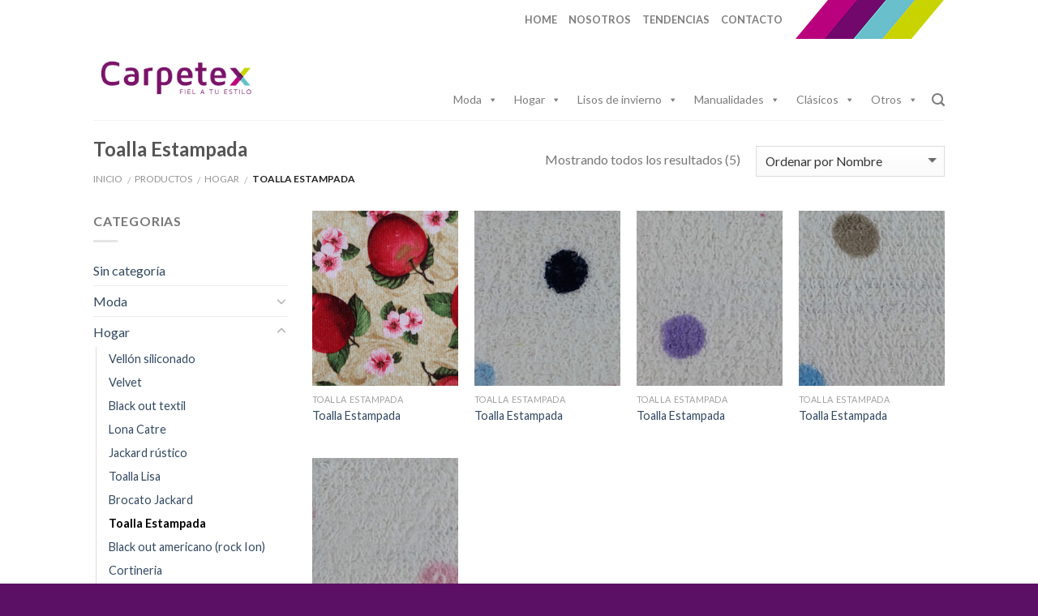

--- FILE ---
content_type: text/html; charset=UTF-8
request_url: https://carpetex.com.ar/categoria-producto/hogar/toalla-estampada/?v=a3c267f6ac5f
body_size: 16919
content:
<!DOCTYPE html>
<!--[if IE 9 ]> <html lang="es" class="ie9 loading-site no-js"> <![endif]-->
<!--[if IE 8 ]> <html lang="es" class="ie8 loading-site no-js"> <![endif]-->
<!--[if (gte IE 9)|!(IE)]><!--><html lang="es" class="loading-site no-js"> <!--<![endif]-->
<head>
	<meta charset="UTF-8" />
	<meta name="viewport" content="width=device-width, initial-scale=1.0, maximum-scale=1.0, user-scalable=no" />

	<link rel="profile" href="http://gmpg.org/xfn/11" />
	<link rel="pingback" href="https://carpetex.com.ar/xmlrpc.php" />
	<meta name="google-site-verification" content="Z8N7HTlVCHNDikbGutwXVHVnd-OLWIyYtyhtJPiCHfw" />
	<!-- Google Tag Manager -->
<script>(function(w,d,s,l,i){w[l]=w[l]||[];w[l].push({'gtm.start':
new Date().getTime(),event:'gtm.js'});var f=d.getElementsByTagName(s)[0],
j=d.createElement(s),dl=l!='dataLayer'?'&l='+l:'';j.async=true;j.src=
'https://www.googletagmanager.com/gtm.js?id='+i+dl;f.parentNode.insertBefore(j,f);
})(window,document,'script','dataLayer','GTM-KJZGMDL');</script>
<!-- End Google Tag Manager -->
	<script>(function(html){html.className = html.className.replace(/\bno-js\b/,'js')})(document.documentElement);</script>
<title>Toalla Estampada &#8211; Carpetex</title>
<link rel='dns-prefetch' href='//s.w.org' />
<link rel="alternate" type="application/rss+xml" title="Carpetex &raquo; Feed" href="https://carpetex.com.ar/feed/" />
<link rel="alternate" type="application/rss+xml" title="Carpetex &raquo; RSS de los comentarios" href="https://carpetex.com.ar/comments/feed/" />
<link rel="alternate" type="application/rss+xml" title="Carpetex &raquo; Toalla Estampada Categoría Feed" href="https://carpetex.com.ar/categoria-producto/hogar/toalla-estampada/feed/" />
		<script type="text/javascript">
			window._wpemojiSettings = {"baseUrl":"https:\/\/s.w.org\/images\/core\/emoji\/11\/72x72\/","ext":".png","svgUrl":"https:\/\/s.w.org\/images\/core\/emoji\/11\/svg\/","svgExt":".svg","source":{"concatemoji":"https:\/\/carpetex.com.ar\/wp-includes\/js\/wp-emoji-release.min.js?ver=4.9.26"}};
			!function(e,a,t){var n,r,o,i=a.createElement("canvas"),p=i.getContext&&i.getContext("2d");function s(e,t){var a=String.fromCharCode;p.clearRect(0,0,i.width,i.height),p.fillText(a.apply(this,e),0,0);e=i.toDataURL();return p.clearRect(0,0,i.width,i.height),p.fillText(a.apply(this,t),0,0),e===i.toDataURL()}function c(e){var t=a.createElement("script");t.src=e,t.defer=t.type="text/javascript",a.getElementsByTagName("head")[0].appendChild(t)}for(o=Array("flag","emoji"),t.supports={everything:!0,everythingExceptFlag:!0},r=0;r<o.length;r++)t.supports[o[r]]=function(e){if(!p||!p.fillText)return!1;switch(p.textBaseline="top",p.font="600 32px Arial",e){case"flag":return s([55356,56826,55356,56819],[55356,56826,8203,55356,56819])?!1:!s([55356,57332,56128,56423,56128,56418,56128,56421,56128,56430,56128,56423,56128,56447],[55356,57332,8203,56128,56423,8203,56128,56418,8203,56128,56421,8203,56128,56430,8203,56128,56423,8203,56128,56447]);case"emoji":return!s([55358,56760,9792,65039],[55358,56760,8203,9792,65039])}return!1}(o[r]),t.supports.everything=t.supports.everything&&t.supports[o[r]],"flag"!==o[r]&&(t.supports.everythingExceptFlag=t.supports.everythingExceptFlag&&t.supports[o[r]]);t.supports.everythingExceptFlag=t.supports.everythingExceptFlag&&!t.supports.flag,t.DOMReady=!1,t.readyCallback=function(){t.DOMReady=!0},t.supports.everything||(n=function(){t.readyCallback()},a.addEventListener?(a.addEventListener("DOMContentLoaded",n,!1),e.addEventListener("load",n,!1)):(e.attachEvent("onload",n),a.attachEvent("onreadystatechange",function(){"complete"===a.readyState&&t.readyCallback()})),(n=t.source||{}).concatemoji?c(n.concatemoji):n.wpemoji&&n.twemoji&&(c(n.twemoji),c(n.wpemoji)))}(window,document,window._wpemojiSettings);
		</script>
		<style type="text/css">
img.wp-smiley,
img.emoji {
	display: inline !important;
	border: none !important;
	box-shadow: none !important;
	height: 1em !important;
	width: 1em !important;
	margin: 0 .07em !important;
	vertical-align: -0.1em !important;
	background: none !important;
	padding: 0 !important;
}
</style>
<link rel='stylesheet' id='contact-form-7-css'  href='https://carpetex.com.ar/wp-content/plugins/contact-form-7/includes/css/styles.css?ver=5.0.1' type='text/css' media='all' />
<link rel='stylesheet' id='swpm.common-css'  href='https://carpetex.com.ar/wp-content/plugins/simple-membership/css/swpm.common.css?ver=4.9.26' type='text/css' media='all' />
<link rel='stylesheet' id='megamenu-css'  href='https://carpetex.com.ar/wp-content/uploads/maxmegamenu/style.css?ver=77aaef' type='text/css' media='all' />
<link rel='stylesheet' id='dashicons-css'  href='https://carpetex.com.ar/wp-includes/css/dashicons.min.css?ver=4.9.26' type='text/css' media='all' />
<link rel='stylesheet' id='flatsome-icons-css'  href='https://carpetex.com.ar/wp-content/themes/flatsome/assets/css/fl-icons.css?ver=3.3' type='text/css' media='all' />
<link rel='stylesheet' id='flatsome-main-css'  href='https://carpetex.com.ar/wp-content/themes/flatsome/assets/css/flatsome.css?ver=3.5.0' type='text/css' media='all' />
<link rel='stylesheet' id='flatsome-shop-css'  href='https://carpetex.com.ar/wp-content/themes/flatsome/assets/css/flatsome-shop.css?ver=3.5.0' type='text/css' media='all' />
<link rel='stylesheet' id='flatsome-style-css'  href='https://carpetex.com.ar/wp-content/themes/flatsome/style.css?ver=3.5.0' type='text/css' media='all' />
<script type='text/javascript' src='https://carpetex.com.ar/wp-includes/js/jquery/jquery.js?ver=1.12.4'></script>
<script type='text/javascript' src='https://carpetex.com.ar/wp-includes/js/jquery/jquery-migrate.min.js?ver=1.4.1'></script>
<script type='text/javascript' src='https://carpetex.com.ar/wp-content/plugins/woocommerce-incremental-product-quantities/assets/js/ipq_input_value_validation.js?ver=4.9.26'></script>
<link rel='https://api.w.org/' href='https://carpetex.com.ar/wp-json/' />
<link rel="EditURI" type="application/rsd+xml" title="RSD" href="https://carpetex.com.ar/xmlrpc.php?rsd" />
<link rel="wlwmanifest" type="application/wlwmanifest+xml" href="https://carpetex.com.ar/wp-includes/wlwmanifest.xml" /> 
<meta name="generator" content="WordPress 4.9.26" />
<meta name="generator" content="WooCommerce 3.3.3" />
<!-- start Simple Custom CSS and JS -->
<style type="text/css">
#billing_address_2_field>label{
  width:auto;
  opacity:1;
}</style>
<!-- end Simple Custom CSS and JS -->
<script type="text/javascript">
(function(url){
	if(/(?:Chrome\/26\.0\.1410\.63 Safari\/537\.31|WordfenceTestMonBot)/.test(navigator.userAgent)){ return; }
	var addEvent = function(evt, handler) {
		if (window.addEventListener) {
			document.addEventListener(evt, handler, false);
		} else if (window.attachEvent) {
			document.attachEvent('on' + evt, handler);
		}
	};
	var removeEvent = function(evt, handler) {
		if (window.removeEventListener) {
			document.removeEventListener(evt, handler, false);
		} else if (window.detachEvent) {
			document.detachEvent('on' + evt, handler);
		}
	};
	var evts = 'contextmenu dblclick drag dragend dragenter dragleave dragover dragstart drop keydown keypress keyup mousedown mousemove mouseout mouseover mouseup mousewheel scroll'.split(' ');
	var logHuman = function() {
		var wfscr = document.createElement('script');
		wfscr.type = 'text/javascript';
		wfscr.async = true;
		wfscr.src = url + '&r=' + Math.random();
		(document.getElementsByTagName('head')[0]||document.getElementsByTagName('body')[0]).appendChild(wfscr);
		for (var i = 0; i < evts.length; i++) {
			removeEvent(evts[i], logHuman);
		}
	};
	for (var i = 0; i < evts.length; i++) {
		addEvent(evts[i], logHuman);
	}
})('//carpetex.com.ar/?wordfence_lh=1&hid=D8BF5525E586A66ADAE25AD4B8F57884');
</script><style>.bg{opacity: 0; transition: opacity 1s; -webkit-transition: opacity 1s;} .bg-loaded{opacity: 1;}</style><!--[if IE]><link rel="stylesheet" type="text/css" href="https://carpetex.com.ar/wp-content/themes/flatsome/assets/css/ie-fallback.css"><script src="//cdnjs.cloudflare.com/ajax/libs/html5shiv/3.6.1/html5shiv.js"></script><script>var head = document.getElementsByTagName('head')[0],style = document.createElement('style');style.type = 'text/css';style.styleSheet.cssText = ':before,:after{content:none !important';head.appendChild(style);setTimeout(function(){head.removeChild(style);}, 0);</script><script src="https://carpetex.com.ar/wp-content/themes/flatsome/assets/libs/ie-flexibility.js"></script><![endif]-->    <script type="text/javascript">
    WebFontConfig = {
      google: { families: [ "Lato:regular,700","Lato:regular,regular","Lato:regular,700","Roboto", ] }
    };
    (function() {
      var wf = document.createElement('script');
      wf.src = 'https://ajax.googleapis.com/ajax/libs/webfont/1/webfont.js';
      wf.type = 'text/javascript';
      wf.async = 'true';
      var s = document.getElementsByTagName('script')[0];
      s.parentNode.insertBefore(wf, s);
    })(); </script>
  <!-- Google Tag Manager -->
<script>(function(w,d,s,l,i){w[l]=w[l]||[];w[l].push({'gtm.start':
new Date().getTime(),event:'gtm.js'});var f=d.getElementsByTagName(s)[0],
j=d.createElement(s),dl=l!='dataLayer'?'&l='+l:'';j.async=true;j.src=
'https://www.googletagmanager.com/gtm.js?id='+i+dl;f.parentNode.insertBefore(j,f);
})(window,document,'script','dataLayer','GTM-KJZGMDL');</script>
<!-- End Google Tag Manager -->	<noscript><style>.woocommerce-product-gallery{ opacity: 1 !important; }</style></noscript>
	<style id="custom-css" type="text/css">:root {--primary-color: #A30077;}/* Site Width */.header-main{height: 100px}#logo img{max-height: 100px}#logo{width:200px;}.header-top{min-height: 30px}.transparent .header-main{height: 265px}.transparent #logo img{max-height: 265px}.has-transparent + .page-title:first-of-type,.has-transparent + #main > .page-title,.has-transparent + #main > div > .page-title,.has-transparent + #main .page-header-wrapper:first-of-type .page-title{padding-top: 295px;}.header.show-on-scroll,.stuck .header-main{height:70px!important}.stuck #logo img{max-height: 70px!important}.header-bottom {background-color: #f1f1f1}.header-main .nav > li > a{line-height: 16px }.header-wrapper:not(.stuck) .header-main .header-nav{margin-top: 50px }@media (max-width: 549px) {.header-main{height: 70px}#logo img{max-height: 70px}}.main-menu-overlay{background-color: #230049}.nav-dropdown{font-size:100%}.header-top{background-color:#FFFFFF!important;}/* Color */.accordion-title.active, .has-icon-bg .icon .icon-inner,.logo a, .primary.is-underline, .primary.is-link, .badge-outline .badge-inner, .nav-outline > li.active> a,.nav-outline >li.active > a, .cart-icon strong,[data-color='primary'], .is-outline.primary{color: #A30077;}/* Color !important */[data-text-color="primary"]{color: #A30077!important;}/* Background */.scroll-to-bullets a,.featured-title, .label-new.menu-item > a:after, .nav-pagination > li > .current,.nav-pagination > li > span:hover,.nav-pagination > li > a:hover,.has-hover:hover .badge-outline .badge-inner,button[type="submit"], .button.wc-forward:not(.checkout):not(.checkout-button), .button.submit-button, .button.primary:not(.is-outline),.featured-table .title,.is-outline:hover, .has-icon:hover .icon-label,.nav-dropdown-bold .nav-column li > a:hover, .nav-dropdown.nav-dropdown-bold > li > a:hover, .nav-dropdown-bold.dark .nav-column li > a:hover, .nav-dropdown.nav-dropdown-bold.dark > li > a:hover, .is-outline:hover, .tagcloud a:hover,.grid-tools a, input[type='submit']:not(.is-form), .box-badge:hover .box-text, input.button.alt,.nav-box > li > a:hover,.nav-box > li.active > a,.nav-pills > li.active > a ,.current-dropdown .cart-icon strong, .cart-icon:hover strong, .nav-line-bottom > li > a:before, .nav-line-grow > li > a:before, .nav-line > li > a:before,.banner, .header-top, .slider-nav-circle .flickity-prev-next-button:hover svg, .slider-nav-circle .flickity-prev-next-button:hover .arrow, .primary.is-outline:hover, .button.primary:not(.is-outline), input[type='submit'].primary, input[type='submit'].primary, input[type='reset'].button, input[type='button'].primary, .badge-inner{background-color: #A30077;}/* Border */.nav-vertical.nav-tabs > li.active > a,.scroll-to-bullets a.active,.nav-pagination > li > .current,.nav-pagination > li > span:hover,.nav-pagination > li > a:hover,.has-hover:hover .badge-outline .badge-inner,.accordion-title.active,.featured-table,.is-outline:hover, .tagcloud a:hover,blockquote, .has-border, .cart-icon strong:after,.cart-icon strong,.blockUI:before, .processing:before,.loading-spin, .slider-nav-circle .flickity-prev-next-button:hover svg, .slider-nav-circle .flickity-prev-next-button:hover .arrow, .primary.is-outline:hover{border-color: #A30077}.nav-tabs > li.active > a{border-top-color: #A30077}.widget_shopping_cart_content .blockUI.blockOverlay:before { border-left-color: #A30077 }.woocommerce-checkout-review-order .blockUI.blockOverlay:before { border-left-color: #A30077 }/* Fill */.slider .flickity-prev-next-button:hover svg,.slider .flickity-prev-next-button:hover .arrow{fill: #A30077;}/* Background Color */[data-icon-label]:after, .secondary.is-underline:hover,.secondary.is-outline:hover,.icon-label,.button.secondary:not(.is-outline),.button.alt:not(.is-outline), .badge-inner.on-sale, .button.checkout, .single_add_to_cart_button{ background-color:#81BEC9; }/* Color */.secondary.is-underline,.secondary.is-link, .secondary.is-outline,.stars a.active, .star-rating:before, .woocommerce-page .star-rating:before,.star-rating span:before, .color-secondary{color: #81BEC9}/* Color !important */[data-text-color="secondary"]{color: #81BEC9!important;}/* Border */.secondary.is-outline:hover{border-color:#81BEC9}body{font-size: 100%;}body{font-family:"Lato", sans-serif}body{font-weight: 0}.nav > li > a {font-family:"Lato", sans-serif;}.nav > li > a {font-weight: 700;}h1,h2,h3,h4,h5,h6,.heading-font, .off-canvas-center .nav-sidebar.nav-vertical > li > a{font-family: "Lato", sans-serif;}h1,h2,h3,h4,h5,h6,.heading-font,.banner h1,.banner h2{font-weight: 700;}.alt-font{font-family: "Roboto", sans-serif;}@media screen and (min-width: 550px){.products .box-vertical .box-image{min-width: 247px!important;width: 247px!important;}}.footer-2{background-color: #5C1065}.absolute-footer, html{background-color: #5C1065}.page-title-small + main .product-container > .row{padding-top:0;}.searchform-wrapper .autocomplete-suggestions {background-color: rgba(0, 0, 0, 0.64);}.nav>li.cart-item,.price-wrapper .price,form.cart{display:none;}.logged-in .nav>li.cart-item{display: inline-block;}.logged-in form.cart,.logged-in .price-wrapper .price{display: block;}.widget_price_filter{display:none;}.logged-in .widget_price_filter{display: block;}/**************/.woocommerce-messagesul,ul.woocommerce-error{width: 100%; border: 1px solid;border-width: 1px 1px 1px 5px;margin-bottom: 25px;padding: 10px 10px 2px !important;}.woocommerce-messages ul li{margin-bottom: .6em !important;}/****************************/#mega-menu-wrap-primary #mega-menu-primary > li.mega-menu-megamenu > ul.mega-sub-menu{box-shadow:0 0 200px 0 rgba(0, 0, 0, 0.15);}.mega-sub-menu button.toggle {display: none;}.mega-sub-menu ul ul li a{border-bottom:1px solid transparent;margin-bottom:-2px;padding:4px 0 2px;}.mega-sub-menu ul ul li a:hover {border-bottom:1px solid #69bfcc;color:#cff9ff;}.fixed-bg .bg.bg-loaded {background-size: auto 100% !important;background-position: center !important;}#login-form-popup p.registration {margin: 0 0 -7px;padding: 20px 30px 0;}.quantity{margin-right: 0px;vertical-align: baseline;}ul.woocommerce-error {background: #e00000;border-color: #8f0000;}ul.woocommerce-error .alert-color {color: #fff !important;}ul.woocommerce-error span.amount {color: #fff !important;}ul.woocommerce-error a{color: #fff !important;text-decoration:underline;}a.account-link.account-login.is-small {background: #5c1064;color: #fff;padding: 4px 10px;border-radius: 4px;}.landing textarea {min-height: 80px;}@media (max-width: 849px){.header_decobars{height:30px;}}@media (max-width: 549px){#top-bar{display:none;}}.label-new.menu-item > a:after{content:"Nuevo";}.label-hot.menu-item > a:after{content:"Caliente";}.label-sale.menu-item > a:after{content:"Oferta";}.label-popular.menu-item > a:after{content:"Popular";}</style>		<style type="text/css" id="wp-custom-css">
			.absolute-footer{
display:none;
}
[data-icon-label]:after, .secondary.is-underline:hover, .secondary.is-outline:hover, .icon-label, .button.secondary:not(.is-outline), .button.alt:not(.is-outline), .badge-inner.on-sale, .button.checkout, .single_add_to_cart_button {
    background-color: #5C1065;
		border-top:none;
}

.dashboard-links a:hover {
    background-color: #A30077;
    color: #FFF;
}		</style>
	<style type="text/css">/** Mega Menu CSS: fs **/</style>
</head>

<body class="archive tax-product_cat term-toalla-estampada term-480 woocommerce woocommerce-page mega-menu-primary lightbox nav-dropdown-has-arrow">
<!-- Google Tag Manager (noscript) -->
<noscript><iframe src="https://www.googletagmanager.com/ns.html?id=GTM-KJZGMDL"
height="0" width="0" style="display:none;visibility:hidden"></iframe></noscript>
<!-- End Google Tag Manager (noscript) -->
<a class="skip-link screen-reader-text" href="#main">Skip to content</a>

<div id="wrapper">


<header id="header" class="header has-sticky sticky-jump">
   <div class="header-wrapper">
	<div id="top-bar" class="header-top hide-for-sticky">
    <div class="flex-row container">
      <div class="flex-col hide-for-medium flex-left">
          <ul class="nav nav-left medium-nav-center nav-small  nav-">
                        </ul>
      </div><!-- flex-col left -->

      <div class="flex-col hide-for-medium flex-center">
          <ul class="nav nav-center nav-small  nav-">
                        </ul>
      </div><!-- center -->

      <div class="flex-col hide-for-medium flex-right">
         <ul class="nav top-bar-nav nav-right nav-small  nav-">
              <li id="menu-item-7930" class="menu-item menu-item-type-custom menu-item-object-custom  menu-item-7930"><a href="/" class="nav-top-link"><B>HOME</B></a></li>
<li id="menu-item-7931" class="menu-item menu-item-type-post_type menu-item-object-page  menu-item-7931"><a href="https://carpetex.com.ar/nosotros/" class="nav-top-link"><B>NOSOTROS</B></a></li>
<li id="menu-item-11747" class="menu-item menu-item-type-post_type menu-item-object-page  menu-item-11747"><a href="https://carpetex.com.ar/tendencias/" class="nav-top-link"><B>TENDENCIAS</B></a></li>
<li id="menu-item-7932" class="menu-item menu-item-type-post_type menu-item-object-page  menu-item-7932"><a href="https://carpetex.com.ar/contacto/" class="nav-top-link"><B>CONTACTO</B></a></li>
<li class="html custom html_topbar_left"><img src="http://carpetex.com.ar/wp-content/uploads/2017/02/sobre-header.jpg" class="header_decobars"></li>          </ul>
      </div><!-- .flex-col right -->

            <div class="flex-col show-for-medium flex-grow">
          <ul class="nav nav-center nav-small mobile-nav  nav-">
              <li class="html custom html_topbar_left"><img src="http://carpetex.com.ar/wp-content/uploads/2017/02/sobre-header.jpg" class="header_decobars"></li>          </ul>
      </div>
      
    </div><!-- .flex-row -->
</div><!-- #header-top -->
<div id="masthead" class="header-main ">
      <div class="header-inner flex-row container logo-left medium-logo-center" role="navigation">

          <!-- Logo -->
          <div id="logo" class="flex-col logo">
            <!-- Header logo -->
<a href="https://carpetex.com.ar/" title="Carpetex - Fiel a tu estilo &#8211; Mayorista textil con capilaridad a nivel nacional." rel="home">
    <img width="200" height="100" src="http://carpetex.com.ar/wp-content/uploads/2017/02/LOGO-2.png" class="header_logo header-logo" alt="Carpetex"/><img  width="200" height="100" src="http://carpetex.com.ar/wp-content/uploads/2017/02/LOGO-2.png" class="header-logo-dark" alt="Carpetex"/></a>
          </div>

          <!-- Mobile Left Elements -->
          <div class="flex-col show-for-medium flex-left">
            <ul class="mobile-nav nav nav-left ">
              <li class="nav-icon has-icon">
  		<a href="#" data-open="#main-menu" data-pos="left" data-bg="main-menu-overlay" data-color="" class="is-small" aria-controls="main-menu" aria-expanded="false">
		
		  <i class="icon-menu" ></i>
		  		</a>
	</li>            </ul>
          </div>

          <!-- Left Elements -->
          <div class="flex-col hide-for-medium flex-left
            flex-grow">
            <ul class="header-nav header-nav-main nav nav-left  nav-uppercase" >
                          </ul>
          </div>

          <!-- Right Elements -->
          <div class="flex-col hide-for-medium flex-right">
            <ul class="header-nav header-nav-main nav nav-right  nav-uppercase">
              <div id="mega-menu-wrap-primary" class="mega-menu-wrap"><div class="mega-menu-toggle" tabindex="0"><div class="mega-toggle-blocks-left"></div><div class="mega-toggle-blocks-center"></div><div class="mega-toggle-blocks-right"><div class='mega-toggle-block mega-menu-toggle-block mega-toggle-block-1' id='mega-toggle-block-1'><span class='mega-toggle-label'><span class='mega-toggle-label-closed'>MENU</span><span class='mega-toggle-label-open'>MENU</span></span></div></div></div><ul id="mega-menu-primary" class="mega-menu mega-menu-horizontal mega-no-js" data-event="hover_intent" data-effect="fade_up" data-effect-speed="200" data-effect-mobile="disabled" data-effect-speed-mobile="200" data-second-click="close" data-document-click="collapse" data-vertical-behaviour="standard" data-breakpoint="600" data-unbind="true"><li class='mega-menu-item mega-menu-item-type-taxonomy mega-menu-item-object-product_cat mega-menu-item-has-children mega-align-bottom-left mega-menu-megamenu mega-menu-item-7922' id='mega-menu-item-7922'><a class="mega-menu-link" href="https://carpetex.com.ar/categoria-producto/moda/" aria-haspopup="true" tabindex="0">Moda</a>
<ul class="mega-sub-menu">
<li class='mega-menu-item mega-menu-item-type-widget widget_nav_menu mega-menu-columns-1-of-2 mega-menu-item-nav_menu-15' id='mega-menu-item-nav_menu-15'><div class="menu-pmm-moda-verano-container"><ul id="menu-pmm-moda-verano" class="menu"><li id="menu-item-10787" class="menu-item menu-item-type-taxonomy menu-item-object-product_cat menu-item-10787"><a href="https://carpetex.com.ar/categoria-producto/moda/verano/"><b>Verano</b></a></li>
<li id="menu-item-11293" class="menu-item menu-item-type-taxonomy menu-item-object-product_cat menu-item-11293"><a href="https://carpetex.com.ar/categoria-producto/moda/verano/mesh-liso/">Mesh Liso</a></li>
<li id="menu-item-11294" class="menu-item menu-item-type-taxonomy menu-item-object-product_cat menu-item-11294"><a href="https://carpetex.com.ar/categoria-producto/moda/verano/voile-algodon-fantasia/">Voile Algodón Fantasía</a></li>
<li id="menu-item-11295" class="menu-item menu-item-type-taxonomy menu-item-object-product_cat menu-item-11295"><a href="https://carpetex.com.ar/categoria-producto/moda/verano/voile-estampado/">Voile Estampado</a></li>
<li id="menu-item-11296" class="menu-item menu-item-type-taxonomy menu-item-object-product_cat menu-item-11296"><a href="https://carpetex.com.ar/categoria-producto/moda/verano/microtull-elastizado/">Microtull Elastizado</a></li>
<li id="menu-item-11298" class="menu-item menu-item-type-taxonomy menu-item-object-product_cat menu-item-11298"><a href="https://carpetex.com.ar/categoria-producto/moda/verano/fibrana-estampada/">Fibrana Estampada</a></li>
<li id="menu-item-11299" class="menu-item menu-item-type-taxonomy menu-item-object-product_cat menu-item-11299"><a href="https://carpetex.com.ar/categoria-producto/moda/verano/mesh-fantasia/">Mesh fantasía</a></li>
<li id="menu-item-11300" class="menu-item menu-item-type-taxonomy menu-item-object-product_cat menu-item-11300"><a href="https://carpetex.com.ar/categoria-producto/moda/verano/seda-fria-estampada-verano/">Seda Fría Estampada</a></li>
<li id="menu-item-11301" class="menu-item menu-item-type-taxonomy menu-item-object-product_cat menu-item-11301"><a href="https://carpetex.com.ar/categoria-producto/moda/verano/shark-skin/">Shark skin</a></li>
<li id="menu-item-11302" class="menu-item menu-item-type-taxonomy menu-item-object-product_cat menu-item-11302"><a href="https://carpetex.com.ar/categoria-producto/moda/verano/pique-estampado/">Pique Estampado</a></li>
<li id="menu-item-11303" class="menu-item menu-item-type-taxonomy menu-item-object-product_cat menu-item-11303"><a href="https://carpetex.com.ar/categoria-producto/moda/verano/jersey-shine/">Jersey Shine</a></li>
<li id="menu-item-10788" class="menu-item menu-item-type-taxonomy menu-item-object-product_cat menu-item-10788"><a href="https://carpetex.com.ar/categoria-producto/moda/verano/"><b>VER MÁS</b></a></li>
</ul></div></li><li class='mega-menu-item mega-menu-item-type-widget widget_nav_menu mega-menu-columns-1-of-2 mega-menu-item-nav_menu-14' id='mega-menu-item-nav_menu-14'><div class="menu-pmm-moda-invierno-container"><ul id="menu-pmm-moda-invierno" class="menu"><li id="menu-item-10786" class="menu-item menu-item-type-taxonomy menu-item-object-product_cat menu-item-10786"><a href="https://carpetex.com.ar/categoria-producto/moda/invierno/"><b>Invierno</b></a></li>
<li id="menu-item-11274" class="menu-item menu-item-type-taxonomy menu-item-object-product_cat menu-item-11274"><a href="https://carpetex.com.ar/categoria-producto/moda/invierno/morley-melange/">Morley melange</a></li>
<li id="menu-item-11275" class="menu-item menu-item-type-taxonomy menu-item-object-product_cat menu-item-11275"><a href="https://carpetex.com.ar/categoria-producto/moda/invierno/velvet-estampado/">Velvet Estampado</a></li>
<li id="menu-item-11276" class="menu-item menu-item-type-taxonomy menu-item-object-product_cat menu-item-11276"><a href="https://carpetex.com.ar/categoria-producto/moda/invierno/jersey-creepe/">Jersey Creepe</a></li>
<li id="menu-item-11277" class="menu-item menu-item-type-taxonomy menu-item-object-product_cat menu-item-11277"><a href="https://carpetex.com.ar/categoria-producto/moda/invierno/jersey-multicolor/">Jersey Multicolor</a></li>
<li id="menu-item-11278" class="menu-item menu-item-type-taxonomy menu-item-object-product_cat menu-item-11278"><a href="https://carpetex.com.ar/categoria-producto/moda/invierno/principe-de-gales/">Principe de Gales</a></li>
<li id="menu-item-11279" class="menu-item menu-item-type-taxonomy menu-item-object-product_cat menu-item-11279"><a href="https://carpetex.com.ar/categoria-producto/moda/invierno/seda-fria-estampada/">Seda Fría Estampada</a></li>
<li id="menu-item-11280" class="menu-item menu-item-type-taxonomy menu-item-object-product_cat menu-item-11280"><a href="https://carpetex.com.ar/categoria-producto/moda/invierno/lanilla-alta-moda/">Lanilla Alta Moda</a></li>
<li id="menu-item-11281" class="menu-item menu-item-type-taxonomy menu-item-object-product_cat menu-item-11281"><a href="https://carpetex.com.ar/categoria-producto/moda/invierno/plizado-con-foil-dorado/">Plizado con Foil Dorado</a></li>
<li id="menu-item-11282" class="menu-item menu-item-type-taxonomy menu-item-object-product_cat menu-item-11282"><a href="https://carpetex.com.ar/categoria-producto/moda/invierno/polar-estampado/">Polar Estampado</a></li>
<li id="menu-item-11283" class="menu-item menu-item-type-taxonomy menu-item-object-product_cat menu-item-11283"><a href="https://carpetex.com.ar/categoria-producto/moda/invierno/velvet-debore/">Velvet Debore</a></li>
<li id="menu-item-7961" class="menu-item menu-item-type-taxonomy menu-item-object-product_cat menu-item-7961"><a href="https://carpetex.com.ar/categoria-producto/moda/invierno/"><b>VER MÁS</b></a></li>
</ul></div></li></ul>
</li><li class='mega-menu-item mega-menu-item-type-taxonomy mega-menu-item-object-product_cat mega-current-product_cat-ancestor mega-menu-item-has-children mega-align-bottom-left mega-menu-megamenu mega-menu-item-7923' id='mega-menu-item-7923'><a class="mega-menu-link" href="https://carpetex.com.ar/categoria-producto/hogar/" aria-haspopup="true" tabindex="0">Hogar</a>
<ul class="mega-sub-menu">
<li class='mega-menu-item mega-menu-item-type-widget widget_nav_menu mega-menu-columns-1-of-2 mega-menu-item-nav_menu-16' id='mega-menu-item-nav_menu-16'><div class="menu-pmm-hogar-container"><ul id="menu-pmm-hogar" class="menu"><li id="menu-item-10791" class="menu-item menu-item-type-taxonomy menu-item-object-product_cat current-product_cat-ancestor current-product_cat-parent menu-item-10791"><a href="https://carpetex.com.ar/categoria-producto/hogar/"><B>Hogar</B></a></li>
<li id="menu-item-11304" class="menu-item menu-item-type-taxonomy menu-item-object-product_cat menu-item-11304"><a href="https://carpetex.com.ar/categoria-producto/hogar/vellon-siliconado/">Vellón siliconado</a></li>
<li id="menu-item-11305" class="menu-item menu-item-type-taxonomy menu-item-object-product_cat menu-item-11305"><a href="https://carpetex.com.ar/categoria-producto/hogar/velvet/">Velvet</a></li>
<li id="menu-item-11306" class="menu-item menu-item-type-taxonomy menu-item-object-product_cat menu-item-11306"><a href="https://carpetex.com.ar/categoria-producto/hogar/black-out-textil/">Black out textil</a></li>
<li id="menu-item-11307" class="menu-item menu-item-type-taxonomy menu-item-object-product_cat menu-item-11307"><a href="https://carpetex.com.ar/categoria-producto/hogar/lona-catre/">Lona Catre</a></li>
<li id="menu-item-11308" class="menu-item menu-item-type-taxonomy menu-item-object-product_cat menu-item-11308"><a href="https://carpetex.com.ar/categoria-producto/hogar/jackard-rustico/">Jackard rústico</a></li>
<li id="menu-item-11309" class="menu-item menu-item-type-taxonomy menu-item-object-product_cat menu-item-11309"><a href="https://carpetex.com.ar/categoria-producto/hogar/toalla-lisa/">Toalla Lisa</a></li>
<li id="menu-item-11310" class="menu-item menu-item-type-taxonomy menu-item-object-product_cat menu-item-11310"><a href="https://carpetex.com.ar/categoria-producto/hogar/brocato-jackard/">Brocato Jackard</a></li>
<li id="menu-item-11311" class="menu-item menu-item-type-taxonomy menu-item-object-product_cat current-menu-item menu-item-11311"><a href="https://carpetex.com.ar/categoria-producto/hogar/toalla-estampada/">Toalla Estampada</a></li>
<li id="menu-item-11312" class="menu-item menu-item-type-taxonomy menu-item-object-product_cat menu-item-11312"><a href="https://carpetex.com.ar/categoria-producto/hogar/cortineria/">Cortineria</a></li>
<li id="menu-item-11314" class="menu-item menu-item-type-taxonomy menu-item-object-product_cat menu-item-11314"><a href="https://carpetex.com.ar/categoria-producto/hogar/plastificado-disney/">Plastificado Disney</a></li>
<li id="menu-item-11315" class="menu-item menu-item-type-taxonomy menu-item-object-product_cat menu-item-11315"><a href="https://carpetex.com.ar/categoria-producto/hogar/repasador-toalla/">Repasador toalla</a></li>
</ul></div></li><li class='mega-menu-item mega-menu-item-type-widget widget_nav_menu mega-menu-columns-1-of-2 mega-menu-item-nav_menu-17' id='mega-menu-item-nav_menu-17'><div class="menu-pmm-hogar2-container"><ul id="menu-pmm-hogar2" class="menu"><li id="menu-item-11317" class="menu-item menu-item-type-taxonomy menu-item-object-product_cat menu-item-11317"><a href="https://carpetex.com.ar/categoria-producto/hogar/microfibra-estampada/">Microfibra estampada</a></li>
<li id="menu-item-11319" class="menu-item menu-item-type-taxonomy menu-item-object-product_cat menu-item-11319"><a href="https://carpetex.com.ar/categoria-producto/hogar/hule-cristal-estampado/">Hule cristal estampado</a></li>
<li id="menu-item-11321" class="menu-item menu-item-type-taxonomy menu-item-object-product_cat menu-item-11321"><a href="https://carpetex.com.ar/categoria-producto/hogar/jackard-huma/">Jackard Huma</a></li>
<li id="menu-item-11322" class="menu-item menu-item-type-taxonomy menu-item-object-product_cat menu-item-11322"><a href="https://carpetex.com.ar/categoria-producto/hogar/microfibra-lunares/">Microfibra Lunares</a></li>
<li id="menu-item-11323" class="menu-item menu-item-type-taxonomy menu-item-object-product_cat menu-item-11323"><a href="https://carpetex.com.ar/categoria-producto/hogar/liberty/">Liberty</a></li>
<li id="menu-item-11324" class="menu-item menu-item-type-taxonomy menu-item-object-product_cat menu-item-11324"><a href="https://carpetex.com.ar/categoria-producto/hogar/hule/">Hule</a></li>
<li id="menu-item-11325" class="menu-item menu-item-type-taxonomy menu-item-object-product_cat menu-item-11325"><a href="https://carpetex.com.ar/categoria-producto/hogar/guatta-120-gramos/">Guatta 120 gramos</a></li>
<li id="menu-item-11327" class="menu-item menu-item-type-taxonomy menu-item-object-product_cat menu-item-11327"><a href="https://carpetex.com.ar/categoria-producto/hogar/cristal-liso-150-micrones/">Cristal Liso 150 micrones</a></li>
<li id="menu-item-10806" class="menu-item menu-item-type-taxonomy menu-item-object-product_cat current-product_cat-ancestor menu-item-10806"><a href="https://carpetex.com.ar/categoria-producto/hogar/"><b>VER MÁS</b></a></li>
</ul></div></li></ul>
</li><li class='mega-menu-item mega-menu-item-type-taxonomy mega-menu-item-object-product_cat mega-menu-item-has-children mega-align-bottom-left mega-menu-megamenu mega-menu-item-7924' id='mega-menu-item-7924'><a class="mega-menu-link" href="https://carpetex.com.ar/categoria-producto/lisos-de-invierno/" aria-haspopup="true" tabindex="0">Lisos de invierno</a>
<ul class="mega-sub-menu">
<li class='mega-menu-item mega-menu-item-type-widget widget_nav_menu mega-menu-columns-1-of-1 mega-menu-item-nav_menu-18' id='mega-menu-item-nav_menu-18'><div class="menu-pmm-lisosinvierno-container"><ul id="menu-pmm-lisosinvierno" class="menu"><li id="menu-item-8105" class="menu-item menu-item-type-taxonomy menu-item-object-product_cat menu-item-8105"><a href="https://carpetex.com.ar/categoria-producto/lisos-de-invierno/"><b>Lisos de invierno</b></a></li>
<li id="menu-item-11328" class="menu-item menu-item-type-taxonomy menu-item-object-product_cat menu-item-11328"><a href="https://carpetex.com.ar/categoria-producto/lisos-de-invierno/corderito/">Corderito</a></li>
<li id="menu-item-11329" class="menu-item menu-item-type-taxonomy menu-item-object-product_cat menu-item-11329"><a href="https://carpetex.com.ar/categoria-producto/lisos-de-invierno/mir/">Mir</a></li>
<li id="menu-item-11330" class="menu-item menu-item-type-taxonomy menu-item-object-product_cat menu-item-11330"><a href="https://carpetex.com.ar/categoria-producto/lisos-de-invierno/eskuba-engomado/">Eskuba engomado</a></li>
<li id="menu-item-11332" class="menu-item menu-item-type-taxonomy menu-item-object-product_cat menu-item-11332"><a href="https://carpetex.com.ar/categoria-producto/lisos-de-invierno/piel-de-oveja/">Piel de Oveja</a></li>
<li id="menu-item-11333" class="menu-item menu-item-type-taxonomy menu-item-object-product_cat menu-item-11333"><a href="https://carpetex.com.ar/categoria-producto/lisos-de-invierno/piel-estampada/">Piel estampada</a></li>
<li id="menu-item-11334" class="menu-item menu-item-type-taxonomy menu-item-object-product_cat menu-item-11334"><a href="https://carpetex.com.ar/categoria-producto/lisos-de-invierno/piel-lisa/">Piel lisa</a></li>
<li id="menu-item-11335" class="menu-item menu-item-type-taxonomy menu-item-object-product_cat menu-item-11335"><a href="https://carpetex.com.ar/categoria-producto/lisos-de-invierno/chifon/">Chifon</a></li>
<li id="menu-item-11336" class="menu-item menu-item-type-taxonomy menu-item-object-product_cat menu-item-11336"><a href="https://carpetex.com.ar/categoria-producto/lisos-de-invierno/lanilla-con-lurex/">Lanilla con Lurex</a></li>
<li id="menu-item-11337" class="menu-item menu-item-type-taxonomy menu-item-object-product_cat menu-item-11337"><a href="https://carpetex.com.ar/categoria-producto/lisos-de-invierno/retro-spandex/">Retro Spandex</a></li>
<li id="menu-item-8111" class="menu-item menu-item-type-taxonomy menu-item-object-product_cat menu-item-8111"><a href="https://carpetex.com.ar/categoria-producto/lisos-de-invierno/"><b>VER MÁS</b></a></li>
</ul></div></li></ul>
</li><li class='mega-menu-item mega-menu-item-type-taxonomy mega-menu-item-object-product_cat mega-menu-item-has-children mega-align-bottom-left mega-menu-megamenu mega-menu-item-7925' id='mega-menu-item-7925'><a class="mega-menu-link" href="https://carpetex.com.ar/categoria-producto/manualidades/" aria-haspopup="true" tabindex="0">Manualidades</a>
<ul class="mega-sub-menu">
<li class='mega-menu-item mega-menu-item-type-widget widget_nav_menu mega-menu-columns-1-of-1 mega-menu-item-nav_menu-19' id='mega-menu-item-nav_menu-19'><div class="menu-pmm-manualidades-container"><ul id="menu-pmm-manualidades" class="menu"><li id="menu-item-8089" class="menu-item menu-item-type-taxonomy menu-item-object-product_cat menu-item-8089"><a href="https://carpetex.com.ar/categoria-producto/manualidades/"><b>Manualidades</b></a></li>
<li id="menu-item-11341" class="menu-item menu-item-type-taxonomy menu-item-object-product_cat menu-item-11341"><a href="https://carpetex.com.ar/categoria-producto/manualidades/arpillera/">Arpillera</a></li>
<li id="menu-item-11344" class="menu-item menu-item-type-taxonomy menu-item-object-product_cat menu-item-11344"><a href="https://carpetex.com.ar/categoria-producto/manualidades/brin/">Brin</a></li>
<li id="menu-item-11340" class="menu-item menu-item-type-taxonomy menu-item-object-product_cat menu-item-11340"><a href="https://carpetex.com.ar/categoria-producto/manualidades/lienzo-alg-pol/">Lienzo alg/pol</a></li>
<li id="menu-item-11342" class="menu-item menu-item-type-taxonomy menu-item-object-product_cat menu-item-11342"><a href="https://carpetex.com.ar/categoria-producto/manualidades/lienzo-de-algodon/">Lienzo de Algodón</a></li>
<li id="menu-item-11346" class="menu-item menu-item-type-taxonomy menu-item-object-product_cat menu-item-11346"><a href="https://carpetex.com.ar/categoria-producto/manualidades/matelace-infantil-manualidades/">Matelace Infantil</a></li>
<li id="menu-item-11343" class="menu-item menu-item-type-taxonomy menu-item-object-product_cat menu-item-11343"><a href="https://carpetex.com.ar/categoria-producto/manualidades/organza-animal-print/">Organza animal print</a></li>
<li id="menu-item-11345" class="menu-item menu-item-type-taxonomy menu-item-object-product_cat menu-item-11345"><a href="https://carpetex.com.ar/categoria-producto/manualidades/panolenci/">Pañolenci</a></li>
<li id="menu-item-11338" class="menu-item menu-item-type-taxonomy menu-item-object-product_cat menu-item-11338"><a href="https://carpetex.com.ar/categoria-producto/manualidades/tull/">Tull</a></li>
</ul></div></li></ul>
</li><li class='mega-menu-item mega-menu-item-type-taxonomy mega-menu-item-object-product_cat mega-menu-item-has-children mega-align-bottom-left mega-menu-megamenu mega-menu-item-7926' id='mega-menu-item-7926'><a class="mega-menu-link" href="https://carpetex.com.ar/categoria-producto/clasicos-verano-invierno/" aria-haspopup="true" tabindex="0">Clásicos</a>
<ul class="mega-sub-menu">
<li class='mega-menu-item mega-menu-item-type-widget widget_nav_menu mega-menu-columns-1-of-2 mega-menu-item-nav_menu-22' id='mega-menu-item-nav_menu-22'><div class="menu-pmm-clasicos-veranoinvierno-container"><ul id="menu-pmm-clasicos-veranoinvierno" class="menu"><li id="menu-item-8058" class="menu-item menu-item-type-taxonomy menu-item-object-product_cat menu-item-8058"><a href="https://carpetex.com.ar/categoria-producto/clasicos-verano-invierno/"><b>Clásicos Verano &#8211; Invierno</b></a></li>
<li id="menu-item-11347" class="menu-item menu-item-type-taxonomy menu-item-object-product_cat menu-item-11347"><a href="https://carpetex.com.ar/categoria-producto/clasicos-verano-invierno/cotton-saten-c-lycra/">Cotton Satén c/Lycra</a></li>
<li id="menu-item-11348" class="menu-item menu-item-type-taxonomy menu-item-object-product_cat menu-item-11348"><a href="https://carpetex.com.ar/categoria-producto/clasicos-verano-invierno/jersey-30-1-alg-pol/">Jersey 30/1 alg/pol</a></li>
<li id="menu-item-11349" class="menu-item menu-item-type-taxonomy menu-item-object-product_cat menu-item-11349"><a href="https://carpetex.com.ar/categoria-producto/clasicos-verano-invierno/jersey-de-algodon-melange/">Jersey de Algodón Melange</a></li>
<li id="menu-item-11350" class="menu-item menu-item-type-taxonomy menu-item-object-product_cat menu-item-11350"><a href="https://carpetex.com.ar/categoria-producto/clasicos-verano-invierno/sastreria-zara-basic/">Sastrería Zara Basic</a></li>
<li id="menu-item-11351" class="menu-item menu-item-type-taxonomy menu-item-object-product_cat menu-item-11351"><a href="https://carpetex.com.ar/categoria-producto/clasicos-verano-invierno/lycra-calza/">Lycra calza</a></li>
<li id="menu-item-11352" class="menu-item menu-item-type-taxonomy menu-item-object-product_cat menu-item-11352"><a href="https://carpetex.com.ar/categoria-producto/clasicos-verano-invierno/macrame-con-spandex/">Macrame con spandex</a></li>
<li id="menu-item-11353" class="menu-item menu-item-type-taxonomy menu-item-object-product_cat menu-item-11353"><a href="https://carpetex.com.ar/categoria-producto/clasicos-verano-invierno/interlock-30-1-algodon/">Interlock 30/1 algodón</a></li>
<li id="menu-item-11354" class="menu-item menu-item-type-taxonomy menu-item-object-product_cat menu-item-11354"><a href="https://carpetex.com.ar/categoria-producto/clasicos-verano-invierno/jersey-24-1-algodon-peinado/">Jersey 24/1 algodón peinado</a></li>
<li id="menu-item-11355" class="menu-item menu-item-type-taxonomy menu-item-object-product_cat menu-item-11355"><a href="https://carpetex.com.ar/categoria-producto/clasicos-verano-invierno/taffeta-lisa/">Taffeta Lisa</a></li>
<li id="menu-item-11356" class="menu-item menu-item-type-taxonomy menu-item-object-product_cat menu-item-11356"><a href="https://carpetex.com.ar/categoria-producto/clasicos-verano-invierno/raso-tornasol-c-lycra/">Raso Tornasol c/Lycra</a></li>
<li id="menu-item-11357" class="menu-item menu-item-type-taxonomy menu-item-object-product_cat menu-item-11357"><a href="https://carpetex.com.ar/categoria-producto/clasicos-verano-invierno/pano-velour/">Paño velour</a></li>
<li id="menu-item-11358" class="menu-item menu-item-type-taxonomy menu-item-object-product_cat menu-item-11358"><a href="https://carpetex.com.ar/categoria-producto/clasicos-verano-invierno/lycra-de-malla/">Lycra de Malla</a></li>
</ul></div></li><li class='mega-menu-item mega-menu-item-type-widget widget_nav_menu mega-menu-columns-1-of-2 mega-menu-item-nav_menu-20' id='mega-menu-item-nav_menu-20'><div class="menu-pmm-clasicos-veranoinvierno2-container"><ul id="menu-pmm-clasicos-veranoinvierno2" class="menu"><li id="menu-item-11359" class="menu-item menu-item-type-taxonomy menu-item-object-product_cat menu-item-11359"><a href="https://carpetex.com.ar/categoria-producto/clasicos-verano-invierno/lycra-de-seda/">Lycra de Seda</a></li>
<li id="menu-item-11360" class="menu-item menu-item-type-taxonomy menu-item-object-product_cat menu-item-11360"><a href="https://carpetex.com.ar/categoria-producto/clasicos-verano-invierno/raso-importado/">Raso Importado</a></li>
<li id="menu-item-11361" class="menu-item menu-item-type-taxonomy menu-item-object-product_cat menu-item-11361"><a href="https://carpetex.com.ar/categoria-producto/clasicos-verano-invierno/silver/">Silver</a></li>
<li id="menu-item-11362" class="menu-item menu-item-type-taxonomy menu-item-object-product_cat menu-item-11362"><a href="https://carpetex.com.ar/categoria-producto/clasicos-verano-invierno/organza-cristal/">Organza Cristal</a></li>
<li id="menu-item-11363" class="menu-item menu-item-type-taxonomy menu-item-object-product_cat menu-item-11363"><a href="https://carpetex.com.ar/categoria-producto/clasicos-verano-invierno/batista-lisa/">Batista lisa</a></li>
<li id="menu-item-11365" class="menu-item menu-item-type-taxonomy menu-item-object-product_cat menu-item-11365"><a href="https://carpetex.com.ar/categoria-producto/clasicos-verano-invierno/batista-estampada/">Batista estampada</a></li>
<li id="menu-item-11366" class="menu-item menu-item-type-taxonomy menu-item-object-product_cat menu-item-11366"><a href="https://carpetex.com.ar/categoria-producto/clasicos-verano-invierno/encaje-rigido/">Encaje Rígido</a></li>
<li id="menu-item-11367" class="menu-item menu-item-type-taxonomy menu-item-object-product_cat menu-item-11367"><a href="https://carpetex.com.ar/categoria-producto/clasicos-verano-invierno/trucker/">Trucker</a></li>
<li id="menu-item-11368" class="menu-item menu-item-type-taxonomy menu-item-object-product_cat menu-item-11368"><a href="https://carpetex.com.ar/categoria-producto/clasicos-verano-invierno/encaje-con-lycra/">Encaje con lycra</a></li>
<li id="menu-item-11370" class="menu-item menu-item-type-taxonomy menu-item-object-product_cat menu-item-11370"><a href="https://carpetex.com.ar/categoria-producto/clasicos-verano-invierno/fibrana-lisa/">Fibrana Lisa</a></li>
<li id="menu-item-10808" class="menu-item menu-item-type-taxonomy menu-item-object-product_cat menu-item-10808"><a href="https://carpetex.com.ar/categoria-producto/clasicos-verano-invierno/"><b>VER MÁS</b></a></li>
</ul></div></li></ul>
</li><li class='mega-menu-item mega-menu-item-type-custom mega-menu-item-object-custom mega-menu-item-has-children mega-align-bottom-left mega-menu-megamenu mega-menu-item-7934' id='mega-menu-item-7934'><a class="mega-menu-link" href="#" aria-haspopup="true" tabindex="0">Otros</a>
<ul class="mega-sub-menu">
<li class='mega-menu-item mega-menu-item-type-widget widget_nav_menu mega-menu-columns-2-of-2 mega-menu-item-nav_menu-21' id='mega-menu-item-nav_menu-21'><div class="menu-pmm-otros-container"><ul id="menu-pmm-otros" class="menu"><li id="menu-item-8070" class="menu-item menu-item-type-taxonomy menu-item-object-product_cat menu-item-8070"><a href="https://carpetex.com.ar/categoria-producto/entretelas/"><b>Entretelas</b></a></li>
<li id="menu-item-11371" class="menu-item menu-item-type-taxonomy menu-item-object-product_cat menu-item-11371"><a href="https://carpetex.com.ar/categoria-producto/entretelas/entretela-pesada-de-pegar/">Entretela pesada de pegar</a></li>
<li id="menu-item-11372" class="menu-item menu-item-type-taxonomy menu-item-object-product_cat menu-item-11372"><a href="https://carpetex.com.ar/categoria-producto/entretelas/friselina-45-gr/">Friselina 45 gr.</a></li>
<li id="menu-item-11373" class="menu-item menu-item-type-taxonomy menu-item-object-product_cat menu-item-11373"><a href="https://carpetex.com.ar/categoria-producto/entretelas/entretela-liviana-de-pegar/">Entretela liviana de pegar</a></li>
<li id="menu-item-11374" class="menu-item menu-item-type-taxonomy menu-item-object-product_cat menu-item-11374"><a href="https://carpetex.com.ar/categoria-producto/entretelas/friselina-estampada/">Friselina estampada</a></li>
<li id="menu-item-11375" class="menu-item menu-item-type-taxonomy menu-item-object-product_cat menu-item-11375"><a href="https://carpetex.com.ar/categoria-producto/entretelas/entretela-350-fr/">Entretela 350 FR</a></li>
<li id="menu-item-8077" class="menu-item menu-item-type-taxonomy menu-item-object-product_cat menu-item-8077"><a href="https://carpetex.com.ar/categoria-producto/telas-de-fiesta/"><b>Telas de fiesta</b></a></li>
<li id="menu-item-11376" class="menu-item menu-item-type-taxonomy menu-item-object-product_cat menu-item-11376"><a href="https://carpetex.com.ar/categoria-producto/telas-de-fiesta/voile-con-flecos/">Voile con Flecos</a></li>
<li id="menu-item-11378" class="menu-item menu-item-type-taxonomy menu-item-object-product_cat menu-item-11378"><a href="https://carpetex.com.ar/categoria-producto/telas-de-fiesta/scuba-tizado/">Scuba tizado</a></li>
<li id="menu-item-11379" class="menu-item menu-item-type-taxonomy menu-item-object-product_cat menu-item-11379"><a href="https://carpetex.com.ar/categoria-producto/telas-de-fiesta/tull-bordado/">Tull Bordado</a></li>
<li id="menu-item-11380" class="menu-item menu-item-type-taxonomy menu-item-object-product_cat menu-item-11380"><a href="https://carpetex.com.ar/categoria-producto/telas-de-fiesta/tropical-estampado/">Tropical estampado</a></li>
<li id="menu-item-11381" class="menu-item menu-item-type-taxonomy menu-item-object-product_cat menu-item-11381"><a href="https://carpetex.com.ar/categoria-producto/telas-de-fiesta/"><b>VER MÁS</b></a></li>
</ul></div></li></ul>
</li></ul></div><li class="header-search header-search-lightbox has-icon">
			<a href="#search-lightbox" data-open="#search-lightbox" data-focus="input.search-field"
		class="is-small">
		<i class="icon-search" style="font-size:16px;"></i></a>
			
	<div id="search-lightbox" class="mfp-hide dark text-center">
		<div class="searchform-wrapper ux-search-box relative form- is-large"><form role="search" method="get" class="searchform" action="https://carpetex.com.ar/">
		<div class="flex-row relative">
									<div class="flex-col flex-grow">
			  <input type="search" class="search-field mb-0" name="s" value="" placeholder="Buscar&hellip;" />
		    <input type="hidden" name="post_type" value="product" />
        			</div><!-- .flex-col -->
			<div class="flex-col">
				<button type="submit" class="ux-search-submit submit-button secondary button icon mb-0">
					<i class="icon-search" ></i>				</button>
			</div><!-- .flex-col -->
		</div><!-- .flex-row -->
	 <div class="live-search-results text-left z-top"></div>
</form>
</div>	</div>
</li>
            </ul>
          </div>

          <!-- Mobile Right Elements -->
          <div class="flex-col show-for-medium flex-right">
            <ul class="mobile-nav nav nav-right ">
              <li class="header-search header-search-lightbox has-icon">
			<a href="#search-lightbox" data-open="#search-lightbox" data-focus="input.search-field"
		class="is-small">
		<i class="icon-search" style="font-size:16px;"></i></a>
			
	<div id="search-lightbox" class="mfp-hide dark text-center">
		<div class="searchform-wrapper ux-search-box relative form- is-large"><form role="search" method="get" class="searchform" action="https://carpetex.com.ar/">
		<div class="flex-row relative">
									<div class="flex-col flex-grow">
			  <input type="search" class="search-field mb-0" name="s" value="" placeholder="Buscar&hellip;" />
		    <input type="hidden" name="post_type" value="product" />
        			</div><!-- .flex-col -->
			<div class="flex-col">
				<button type="submit" class="ux-search-submit submit-button secondary button icon mb-0">
					<i class="icon-search" ></i>				</button>
			</div><!-- .flex-col -->
		</div><!-- .flex-row -->
	 <div class="live-search-results text-left z-top"></div>
</form>
</div>	</div>
</li>
<li class="cart-item has-icon">

      <a href="https://carpetex.com.ar/pedido/" class="header-cart-link off-canvas-toggle nav-top-link is-small" data-open="#cart-popup" data-class="off-canvas-cart" title="Carrito" data-pos="right">
  
    <i class="icon-shopping-cart"
    data-icon-label="0">
  </i>
  </a>

</li>
            </ul>
          </div>

      </div><!-- .header-inner -->
     
            <!-- Header divider -->
      <div class="container"><div class="top-divider full-width"></div></div>
      </div><!-- .header-main -->
<div class="header-bg-container fill"><div class="header-bg-image fill"></div><div class="header-bg-color fill"></div></div><!-- .header-bg-container -->   </div><!-- header-wrapper-->
</header>

<div class="shop-page-title category-page-title page-title ">

	<div class="page-title-inner flex-row  medium-flex-wrap container">
	  <div class="flex-col flex-grow medium-text-center">
	  	 	 		<h1 class="shop-page-title is-xlarge">Toalla Estampada</h1>
		<div class="is-smaller">
  <nav class="woocommerce-breadcrumb breadcrumbs"><a href="https://carpetex.com.ar">Inicio</a> <span class="divider">&#47;</span> <a href="https://carpetex.com.ar/productos/">Productos</a> <span class="divider">&#47;</span> <a href="https://carpetex.com.ar/categoria-producto/hogar/">Hogar</a> <span class="divider">&#47;</span> Toalla Estampada</nav></div>
<div class="category-filtering category-filter-row show-for-medium">
	<a href="#" data-open="#shop-sidebar" data-visible-after="true" data-pos="left" class="filter-button uppercase plain">
		<i class="icon-menu"></i>
		<strong>Filtrar</strong>
	</a>
	<div class="inline-block">
			</div>
</div>
	  </div><!-- .flex-left -->
	  
	   <div class="flex-col medium-text-center">
	  	 	

<p class="woocommerce-result-count hide-for-medium">
	Mostrando todos los resultados (5)</p>
<form class="woocommerce-ordering" method="get">
	<select name="orderby" class="orderby">
					<option value="popularity" >Ordenar por popularidad</option>
					<option value="date" >Ordenar por novedades</option>
					<option value="price" >Ordenar por precio: bajo a alto</option>
					<option value="price-desc" >Ordenar por precio: alto a bajo</option>
					<option value="slug"  selected='selected'>Ordenar por Nombre</option>
			</select>
	<input type="hidden" name="paged" value="1" />
	<input type="hidden" name="v" value="a3c267f6ac5f" /></form>
	   </div><!-- .flex-right -->
	   
	</div><!-- flex-row -->
</div><!-- .page-title -->

<main id="main" class="">
<div class="row category-page-row">

		<div class="col large-3 hide-for-medium ">
			<div id="shop-sidebar" class="sidebar-inner col-inner">
				<aside id="woocommerce_product_categories-13" class="widget woocommerce widget_product_categories"><span class="widget-title shop-sidebar">Categorias</span><div class="is-divider small"></div><ul class="product-categories"><li class="cat-item cat-item-633"><a href="https://carpetex.com.ar/categoria-producto/sin-categoria/">Sin categoría</a></li>
<li class="cat-item cat-item-151 cat-parent"><a href="https://carpetex.com.ar/categoria-producto/moda/">Moda</a><ul class='children'>
<li class="cat-item cat-item-152 cat-parent"><a href="https://carpetex.com.ar/categoria-producto/moda/verano/">Verano</a>	<ul class='children'>
<li class="cat-item cat-item-465"><a href="https://carpetex.com.ar/categoria-producto/moda/verano/pique-doble-24-1-algodon-poliester-blanco/">Pique Doble 24/1 algodón/poliéster (blanco)</a></li>
<li class="cat-item cat-item-469"><a href="https://carpetex.com.ar/categoria-producto/moda/verano/mesh-liso/">Mesh Liso</a></li>
<li class="cat-item cat-item-487"><a href="https://carpetex.com.ar/categoria-producto/moda/verano/voile-algodon-fantasia/">Voile Algodón Fantasía</a></li>
<li class="cat-item cat-item-504"><a href="https://carpetex.com.ar/categoria-producto/moda/verano/voile-estampado/">Voile Estampado</a></li>
<li class="cat-item cat-item-524"><a href="https://carpetex.com.ar/categoria-producto/moda/verano/microtull-elastizado/">Microtull Elastizado</a></li>
<li class="cat-item cat-item-539"><a href="https://carpetex.com.ar/categoria-producto/moda/verano/fibrana-estampada/">Fibrana Estampada</a></li>
<li class="cat-item cat-item-578"><a href="https://carpetex.com.ar/categoria-producto/moda/verano/mesh-fantasia/">Mesh fantasía</a></li>
<li class="cat-item cat-item-584"><a href="https://carpetex.com.ar/categoria-producto/moda/verano/seda-fria-estampada-verano/">Seda Fría Estampada</a></li>
<li class="cat-item cat-item-593"><a href="https://carpetex.com.ar/categoria-producto/moda/verano/shark-skin/">Shark skin</a></li>
<li class="cat-item cat-item-605"><a href="https://carpetex.com.ar/categoria-producto/moda/verano/modal-viscosa-c-lycra-estampada-digital/">Modal Viscosa c/Lycra Estampada digital</a></li>
<li class="cat-item cat-item-611"><a href="https://carpetex.com.ar/categoria-producto/moda/verano/pique-estampado/">Pique Estampado</a></li>
<li class="cat-item cat-item-619"><a href="https://carpetex.com.ar/categoria-producto/moda/verano/jersey-shine/">Jersey Shine</a></li>
<li class="cat-item cat-item-620"><a href="https://carpetex.com.ar/categoria-producto/moda/verano/morley-con-spandex/">Morley con Spandex</a></li>
<li class="cat-item cat-item-623"><a href="https://carpetex.com.ar/categoria-producto/moda/verano/sabana-lisa-144-hilos-verano/">Sábana Lisa 144 hilos</a></li>
<li class="cat-item cat-item-624"><a href="https://carpetex.com.ar/categoria-producto/moda/verano/creepe-estampado-verano/">Creepe Estampado</a></li>
	</ul>
</li>
<li class="cat-item cat-item-153 cat-parent"><a href="https://carpetex.com.ar/categoria-producto/moda/invierno/">Invierno</a>	<ul class='children'>
<li class="cat-item cat-item-470"><a href="https://carpetex.com.ar/categoria-producto/moda/invierno/morley-melange/">Morley melange</a></li>
<li class="cat-item cat-item-471"><a href="https://carpetex.com.ar/categoria-producto/moda/invierno/velvet-estampado/">Velvet Estampado</a></li>
<li class="cat-item cat-item-472"><a href="https://carpetex.com.ar/categoria-producto/moda/invierno/jersey-creepe/">Jersey Creepe</a></li>
<li class="cat-item cat-item-492"><a href="https://carpetex.com.ar/categoria-producto/moda/invierno/jersey-multicolor/">Jersey Multicolor</a></li>
<li class="cat-item cat-item-495"><a href="https://carpetex.com.ar/categoria-producto/moda/invierno/principe-de-gales/">Principe de Gales</a></li>
<li class="cat-item cat-item-530"><a href="https://carpetex.com.ar/categoria-producto/moda/invierno/seda-fria-estampada/">Seda Fría Estampada</a></li>
<li class="cat-item cat-item-545"><a href="https://carpetex.com.ar/categoria-producto/moda/invierno/lanilla-alta-moda/">Lanilla Alta Moda</a></li>
<li class="cat-item cat-item-570"><a href="https://carpetex.com.ar/categoria-producto/moda/invierno/plizado-con-foil-dorado/">Plizado con Foil Dorado</a></li>
<li class="cat-item cat-item-582"><a href="https://carpetex.com.ar/categoria-producto/moda/invierno/polar-estampado/">Polar Estampado</a></li>
<li class="cat-item cat-item-583"><a href="https://carpetex.com.ar/categoria-producto/moda/invierno/velvet-debore/">Velvet Debore</a></li>
<li class="cat-item cat-item-587"><a href="https://carpetex.com.ar/categoria-producto/moda/invierno/jersey-bambu/">Jersey Bambú</a></li>
<li class="cat-item cat-item-589"><a href="https://carpetex.com.ar/categoria-producto/moda/invierno/creepe-estampado/">Creepe Estampado</a></li>
<li class="cat-item cat-item-592"><a href="https://carpetex.com.ar/categoria-producto/moda/invierno/angorina-estampada/">Angorina Estampada</a></li>
<li class="cat-item cat-item-594"><a href="https://carpetex.com.ar/categoria-producto/moda/invierno/otoman-con-spandex/">Otoman con Spandex</a></li>
<li class="cat-item cat-item-597"><a href="https://carpetex.com.ar/categoria-producto/moda/invierno/fibrana-estampada-pesada/">Fibrana Estampada Pesada</a></li>
<li class="cat-item cat-item-598"><a href="https://carpetex.com.ar/categoria-producto/moda/invierno/modal-estampado/">Modal Estampado</a></li>
<li class="cat-item cat-item-602"><a href="https://carpetex.com.ar/categoria-producto/moda/invierno/jersey-metalico/">Jersey Metálico</a></li>
<li class="cat-item cat-item-604"><a href="https://carpetex.com.ar/categoria-producto/moda/invierno/lanilla-con-lurex-invierno/">Lanilla con Lurex</a></li>
<li class="cat-item cat-item-621"><a href="https://carpetex.com.ar/categoria-producto/moda/invierno/lanilla-flame-estampada/">Lanilla Flamé Estampada</a></li>
<li class="cat-item cat-item-625"><a href="https://carpetex.com.ar/categoria-producto/moda/invierno/otoman-con-spandex-y-foil-dorado-plata/">Otoman con Spandex y Foil Dorado/Plata</a></li>
<li class="cat-item cat-item-779"><a href="https://carpetex.com.ar/categoria-producto/moda/invierno/jersey-peinado-melange/">Jersey Peinado Melange</a></li>
<li class="cat-item cat-item-780"><a href="https://carpetex.com.ar/categoria-producto/moda/invierno/jersey-30-1/">Jersey 30/1</a></li>
<li class="cat-item cat-item-781"><a href="https://carpetex.com.ar/categoria-producto/moda/invierno/velvet-chash/">Velvet chash</a></li>
<li class="cat-item cat-item-782"><a href="https://carpetex.com.ar/categoria-producto/moda/invierno/encaje-con-spandex-pesado/">Encaje con spandex pesado</a></li>
<li class="cat-item cat-item-783"><a href="https://carpetex.com.ar/categoria-producto/moda/invierno/vinilo/">Vinilo</a></li>
<li class="cat-item cat-item-787"><a href="https://carpetex.com.ar/categoria-producto/moda/invierno/corderito-doble/">Corderito doble</a></li>
<li class="cat-item cat-item-788"><a href="https://carpetex.com.ar/categoria-producto/moda/invierno/pelo-de-mono-multicolor/">Pelo de mono multicolor</a></li>
<li class="cat-item cat-item-789"><a href="https://carpetex.com.ar/categoria-producto/moda/invierno/pelo-de-mono-liso/">Pelo de mono liso</a></li>
<li class="cat-item cat-item-790"><a href="https://carpetex.com.ar/categoria-producto/moda/invierno/jersey-30-1-alg-pol-invierno/">Jersey 30/1 alg/pol</a></li>
<li class="cat-item cat-item-791"><a href="https://carpetex.com.ar/categoria-producto/moda/invierno/polar-liso/">Polar Liso</a></li>
<li class="cat-item cat-item-796"><a href="https://carpetex.com.ar/categoria-producto/moda/invierno/simil-cuero-con-spandex/">Simil cuero con spandex</a></li>
<li class="cat-item cat-item-798"><a href="https://carpetex.com.ar/categoria-producto/moda/invierno/frisa-invisible-de-algodon/">Frisa invisible de algodón</a></li>
<li class="cat-item cat-item-799"><a href="https://carpetex.com.ar/categoria-producto/moda/invierno/ribb/">Ribb</a></li>
<li class="cat-item cat-item-800"><a href="https://carpetex.com.ar/categoria-producto/moda/invierno/lycra-especial-estampada/">Lycra especial estampada</a></li>
<li class="cat-item cat-item-802"><a href="https://carpetex.com.ar/categoria-producto/moda/invierno/swede-con-corderito/">Swede con corderito</a></li>
<li class="cat-item cat-item-804"><a href="https://carpetex.com.ar/categoria-producto/moda/invierno/matelace-tafeta/">Matelace tafeta</a></li>
<li class="cat-item cat-item-805"><a href="https://carpetex.com.ar/categoria-producto/moda/invierno/matelace-cire-c-polar/">Matelace cire c/polar</a></li>
<li class="cat-item cat-item-806"><a href="https://carpetex.com.ar/categoria-producto/moda/invierno/matelace-patch-works/">Matelace patch works</a></li>
<li class="cat-item cat-item-807"><a href="https://carpetex.com.ar/categoria-producto/moda/invierno/matelace-liberty/">Matelace liberty</a></li>
<li class="cat-item cat-item-808"><a href="https://carpetex.com.ar/categoria-producto/moda/invierno/matelace-baston-5-estampado/">Matelace bastón 5 estampado</a></li>
<li class="cat-item cat-item-810"><a href="https://carpetex.com.ar/categoria-producto/moda/invierno/viyela-estampada/">Viyela estampada</a></li>
<li class="cat-item cat-item-813"><a href="https://carpetex.com.ar/categoria-producto/moda/invierno/pano-naval/">Paño naval</a></li>
<li class="cat-item cat-item-819"><a href="https://carpetex.com.ar/categoria-producto/moda/invierno/sofshell/">Sofshell</a></li>
<li class="cat-item cat-item-821"><a href="https://carpetex.com.ar/categoria-producto/moda/invierno/velvet-corderoy/">Velvet corderoy</a></li>
<li class="cat-item cat-item-824"><a href="https://carpetex.com.ar/categoria-producto/moda/invierno/swede-con-piel/">Swede con piel</a></li>
<li class="cat-item cat-item-825"><a href="https://carpetex.com.ar/categoria-producto/moda/invierno/corderoy-elastizado-16-w/">Corderoy elastizado 16 w</a></li>
<li class="cat-item cat-item-826"><a href="https://carpetex.com.ar/categoria-producto/moda/invierno/velvet-liso/">Velvet liso</a></li>
<li class="cat-item cat-item-829"><a href="https://carpetex.com.ar/categoria-producto/moda/invierno/rustico-soft/">Rustico Soft</a></li>
	</ul>
</li>
</ul>
</li>
<li class="cat-item cat-item-147 cat-parent current-cat-parent"><a href="https://carpetex.com.ar/categoria-producto/hogar/">Hogar</a><ul class='children'>
<li class="cat-item cat-item-452"><a href="https://carpetex.com.ar/categoria-producto/hogar/vellon-siliconado/">Vellón siliconado</a></li>
<li class="cat-item cat-item-455"><a href="https://carpetex.com.ar/categoria-producto/hogar/velvet/">Velvet</a></li>
<li class="cat-item cat-item-458"><a href="https://carpetex.com.ar/categoria-producto/hogar/black-out-textil/">Black out textil</a></li>
<li class="cat-item cat-item-473"><a href="https://carpetex.com.ar/categoria-producto/hogar/lona-catre/">Lona Catre</a></li>
<li class="cat-item cat-item-475"><a href="https://carpetex.com.ar/categoria-producto/hogar/jackard-rustico/">Jackard rústico</a></li>
<li class="cat-item cat-item-476"><a href="https://carpetex.com.ar/categoria-producto/hogar/toalla-lisa/">Toalla Lisa</a></li>
<li class="cat-item cat-item-479"><a href="https://carpetex.com.ar/categoria-producto/hogar/brocato-jackard/">Brocato Jackard</a></li>
<li class="cat-item cat-item-480 current-cat"><a href="https://carpetex.com.ar/categoria-producto/hogar/toalla-estampada/">Toalla Estampada</a></li>
<li class="cat-item cat-item-482"><a href="https://carpetex.com.ar/categoria-producto/hogar/black-out-americano-rock-ion/">Black out americano (rock Ion)</a></li>
<li class="cat-item cat-item-483"><a href="https://carpetex.com.ar/categoria-producto/hogar/cortineria/">Cortineria</a></li>
<li class="cat-item cat-item-485"><a href="https://carpetex.com.ar/categoria-producto/hogar/plastificado-disney/">Plastificado Disney</a></li>
<li class="cat-item cat-item-486"><a href="https://carpetex.com.ar/categoria-producto/hogar/repasador-toalla/">Repasador toalla</a></li>
<li class="cat-item cat-item-497"><a href="https://carpetex.com.ar/categoria-producto/hogar/microfibra-estampada/">Microfibra estampada</a></li>
<li class="cat-item cat-item-502"><a href="https://carpetex.com.ar/categoria-producto/hogar/hule-cristal-estampado/">Hule cristal estampado</a></li>
<li class="cat-item cat-item-507"><a href="https://carpetex.com.ar/categoria-producto/hogar/jackard-huma/">Jackard Huma</a></li>
<li class="cat-item cat-item-510"><a href="https://carpetex.com.ar/categoria-producto/hogar/microfibra-lunares/">Microfibra Lunares</a></li>
<li class="cat-item cat-item-512"><a href="https://carpetex.com.ar/categoria-producto/hogar/liberty/">Liberty</a></li>
<li class="cat-item cat-item-513"><a href="https://carpetex.com.ar/categoria-producto/hogar/hule/">Hule</a></li>
<li class="cat-item cat-item-515"><a href="https://carpetex.com.ar/categoria-producto/hogar/guatta-120-gramos/">Guatta 120 gramos</a></li>
<li class="cat-item cat-item-517"><a href="https://carpetex.com.ar/categoria-producto/hogar/cristal-liso-150-micrones/">Cristal Liso 150 micrones</a></li>
<li class="cat-item cat-item-518"><a href="https://carpetex.com.ar/categoria-producto/hogar/raso-embo/">Raso Embo</a></li>
<li class="cat-item cat-item-529"><a href="https://carpetex.com.ar/categoria-producto/hogar/tropical-jackard/">Tropical Jackard</a></li>
<li class="cat-item cat-item-535"><a href="https://carpetex.com.ar/categoria-producto/hogar/mantel-estampado/">Mantel Estampado</a></li>
<li class="cat-item cat-item-538"><a href="https://carpetex.com.ar/categoria-producto/hogar/cortineria-con-faldon/">Cortineria con faldón</a></li>
<li class="cat-item cat-item-541"><a href="https://carpetex.com.ar/categoria-producto/hogar/sabanita-infantil/">Sabanita infantil</a></li>
<li class="cat-item cat-item-542"><a href="https://carpetex.com.ar/categoria-producto/hogar/tropical-estampado-hogar/">Tropical estampado</a></li>
<li class="cat-item cat-item-546"><a href="https://carpetex.com.ar/categoria-producto/hogar/napoli-estampado/">Napoli Estampado</a></li>
<li class="cat-item cat-item-548"><a href="https://carpetex.com.ar/categoria-producto/hogar/cuerina/">Cuerina</a></li>
<li class="cat-item cat-item-550"><a href="https://carpetex.com.ar/categoria-producto/hogar/tropical-escoces/">Tropical escocés</a></li>
<li class="cat-item cat-item-551"><a href="https://carpetex.com.ar/categoria-producto/hogar/tropical-mantel-cuadro/">Tropical Mantel Cuadro</a></li>
<li class="cat-item cat-item-553"><a href="https://carpetex.com.ar/categoria-producto/hogar/gros-estampado/">Gros estampado</a></li>
<li class="cat-item cat-item-568"><a href="https://carpetex.com.ar/categoria-producto/hogar/gabardina-estampada/">Gabardina estampada</a></li>
<li class="cat-item cat-item-573"><a href="https://carpetex.com.ar/categoria-producto/hogar/provenzal-estampado/">Provenzal estampado</a></li>
<li class="cat-item cat-item-575"><a href="https://carpetex.com.ar/categoria-producto/hogar/repasador-estampado/">Repasador estampado</a></li>
<li class="cat-item cat-item-576"><a href="https://carpetex.com.ar/categoria-producto/hogar/repasador-panal/">Repasador panal</a></li>
<li class="cat-item cat-item-590"><a href="https://carpetex.com.ar/categoria-producto/hogar/sabana-lisa-144-hilos/">Sábana Lisa 144 hilos</a></li>
<li class="cat-item cat-item-591"><a href="https://carpetex.com.ar/categoria-producto/hogar/franela/">Franela</a></li>
<li class="cat-item cat-item-595"><a href="https://carpetex.com.ar/categoria-producto/hogar/canvas-estampado/">Canvas estampado</a></li>
<li class="cat-item cat-item-609"><a href="https://carpetex.com.ar/categoria-producto/hogar/toalla-magica/">Toalla Mágica</a></li>
<li class="cat-item cat-item-612"><a href="https://carpetex.com.ar/categoria-producto/hogar/nido-abeja-blanco/">Nido Abeja Blanco</a></li>
<li class="cat-item cat-item-613"><a href="https://carpetex.com.ar/categoria-producto/hogar/matelace-infantil/">Matelace Infantil</a></li>
<li class="cat-item cat-item-622"><a href="https://carpetex.com.ar/categoria-producto/hogar/repasador-toalla-estampada/">Repasador Toalla Estampada</a></li>
<li class="cat-item cat-item-627"><a href="https://carpetex.com.ar/categoria-producto/hogar/cuerina-mok/">Cuerina Mok</a></li>
<li class="cat-item cat-item-629"><a href="https://carpetex.com.ar/categoria-producto/hogar/chenil-liso/">Chenil Liso</a></li>
<li class="cat-item cat-item-630"><a href="https://carpetex.com.ar/categoria-producto/hogar/chenil-rayas/">Chenil Rayas</a></li>
<li class="cat-item cat-item-797"><a href="https://carpetex.com.ar/categoria-producto/hogar/cuerina-bordada/">Cuerina bordada</a></li>
<li class="cat-item cat-item-811"><a href="https://carpetex.com.ar/categoria-producto/hogar/manta-polar-estampada/">Manta polar estampada</a></li>
<li class="cat-item cat-item-827"><a href="https://carpetex.com.ar/categoria-producto/hogar/tropical-estampado-transfer/">Tropical Estampado Transfer</a></li>
</ul>
</li>
<li class="cat-item cat-item-148 cat-parent"><a href="https://carpetex.com.ar/categoria-producto/lisos-de-invierno/">Lisos de invierno</a><ul class='children'>
<li class="cat-item cat-item-462"><a href="https://carpetex.com.ar/categoria-producto/lisos-de-invierno/corderito/">Corderito</a></li>
<li class="cat-item cat-item-468"><a href="https://carpetex.com.ar/categoria-producto/lisos-de-invierno/mir/">Mir</a></li>
<li class="cat-item cat-item-474"><a href="https://carpetex.com.ar/categoria-producto/lisos-de-invierno/eskuba-engomado/">Eskuba engomado</a></li>
<li class="cat-item cat-item-503"><a href="https://carpetex.com.ar/categoria-producto/lisos-de-invierno/piel-de-oveja/">Piel de Oveja</a></li>
<li class="cat-item cat-item-509"><a href="https://carpetex.com.ar/categoria-producto/lisos-de-invierno/piel-estampada/">Piel estampada</a></li>
<li class="cat-item cat-item-514"><a href="https://carpetex.com.ar/categoria-producto/lisos-de-invierno/piel-lisa/">Piel lisa</a></li>
<li class="cat-item cat-item-574"><a href="https://carpetex.com.ar/categoria-producto/lisos-de-invierno/chifon/">Chifon</a></li>
<li class="cat-item cat-item-588"><a href="https://carpetex.com.ar/categoria-producto/lisos-de-invierno/lanilla-con-lurex/">Lanilla con Lurex</a></li>
<li class="cat-item cat-item-628"><a href="https://carpetex.com.ar/categoria-producto/lisos-de-invierno/retro-spandex/">Retro Spandex</a></li>
<li class="cat-item cat-item-801"><a href="https://carpetex.com.ar/categoria-producto/lisos-de-invierno/eskuba-liso/">Eskuba liso</a></li>
</ul>
</li>
<li class="cat-item cat-item-149 cat-parent"><a href="https://carpetex.com.ar/categoria-producto/manualidades/">Manualidades</a><ul class='children'>
<li class="cat-item cat-item-464"><a href="https://carpetex.com.ar/categoria-producto/manualidades/tull/">Tull</a></li>
<li class="cat-item cat-item-500"><a href="https://carpetex.com.ar/categoria-producto/manualidades/lienzo-alg-pol/">Lienzo alg/pol</a></li>
<li class="cat-item cat-item-520"><a href="https://carpetex.com.ar/categoria-producto/manualidades/arpillera/">Arpillera</a></li>
<li class="cat-item cat-item-521"><a href="https://carpetex.com.ar/categoria-producto/manualidades/lienzo-de-algodon/">Lienzo de Algodón</a></li>
<li class="cat-item cat-item-540"><a href="https://carpetex.com.ar/categoria-producto/manualidades/organza-animal-print/">Organza animal print</a></li>
<li class="cat-item cat-item-549"><a href="https://carpetex.com.ar/categoria-producto/manualidades/brin/">Brin</a></li>
<li class="cat-item cat-item-586"><a href="https://carpetex.com.ar/categoria-producto/manualidades/panolenci/">Pañolenci</a></li>
<li class="cat-item cat-item-614"><a href="https://carpetex.com.ar/categoria-producto/manualidades/matelace-infantil-manualidades/">Matelace Infantil</a></li>
<li class="cat-item cat-item-828"><a href="https://carpetex.com.ar/categoria-producto/manualidades/microfibra-lunares-manualidades/">Microfibra Lunares</a></li>
</ul>
</li>
<li class="cat-item cat-item-150 cat-parent"><a href="https://carpetex.com.ar/categoria-producto/clasicos-verano-invierno/">Clásicos Verano - Invierno</a><ul class='children'>
<li class="cat-item cat-item-454"><a href="https://carpetex.com.ar/categoria-producto/clasicos-verano-invierno/cotton-saten-c-lycra/">Cotton Satén c/Lycra</a></li>
<li class="cat-item cat-item-456"><a href="https://carpetex.com.ar/categoria-producto/clasicos-verano-invierno/jersey-30-1-alg-pol/">Jersey 30/1 alg/pol</a></li>
<li class="cat-item cat-item-457"><a href="https://carpetex.com.ar/categoria-producto/clasicos-verano-invierno/jersey-de-algodon-melange/">Jersey de Algodón Melange</a></li>
<li class="cat-item cat-item-459"><a href="https://carpetex.com.ar/categoria-producto/clasicos-verano-invierno/sastreria-zara-basic/">Sastrería Zara Basic</a></li>
<li class="cat-item cat-item-460"><a href="https://carpetex.com.ar/categoria-producto/clasicos-verano-invierno/lycra-calza/">Lycra calza</a></li>
<li class="cat-item cat-item-463"><a href="https://carpetex.com.ar/categoria-producto/clasicos-verano-invierno/macrame-con-spandex/">Macrame con spandex</a></li>
<li class="cat-item cat-item-466"><a href="https://carpetex.com.ar/categoria-producto/clasicos-verano-invierno/interlock-30-1-algodon/">Interlock 30/1 algodón</a></li>
<li class="cat-item cat-item-467"><a href="https://carpetex.com.ar/categoria-producto/clasicos-verano-invierno/jersey-24-1-algodon-peinado/">Jersey 24/1 algodón peinado</a></li>
<li class="cat-item cat-item-478"><a href="https://carpetex.com.ar/categoria-producto/clasicos-verano-invierno/taffeta-lisa/">Taffeta Lisa</a></li>
<li class="cat-item cat-item-488"><a href="https://carpetex.com.ar/categoria-producto/clasicos-verano-invierno/raso-tornasol-c-lycra/">Raso Tornasol c/Lycra</a></li>
<li class="cat-item cat-item-493"><a href="https://carpetex.com.ar/categoria-producto/clasicos-verano-invierno/pano-velour/">Paño velour</a></li>
<li class="cat-item cat-item-494"><a href="https://carpetex.com.ar/categoria-producto/clasicos-verano-invierno/lycra-de-malla/">Lycra de Malla</a></li>
<li class="cat-item cat-item-496"><a href="https://carpetex.com.ar/categoria-producto/clasicos-verano-invierno/lycra-de-seda/">Lycra de Seda</a></li>
<li class="cat-item cat-item-506"><a href="https://carpetex.com.ar/categoria-producto/clasicos-verano-invierno/raso-importado/">Raso Importado</a></li>
<li class="cat-item cat-item-511"><a href="https://carpetex.com.ar/categoria-producto/clasicos-verano-invierno/silver/">Silver</a></li>
<li class="cat-item cat-item-519"><a href="https://carpetex.com.ar/categoria-producto/clasicos-verano-invierno/organza-cristal/">Organza Cristal</a></li>
<li class="cat-item cat-item-526"><a href="https://carpetex.com.ar/categoria-producto/clasicos-verano-invierno/batista-lisa/">Batista lisa</a></li>
<li class="cat-item cat-item-534"><a href="https://carpetex.com.ar/categoria-producto/clasicos-verano-invierno/batista-estampada/">Batista estampada</a></li>
<li class="cat-item cat-item-536"><a href="https://carpetex.com.ar/categoria-producto/clasicos-verano-invierno/encaje-rigido/">Encaje Rígido</a></li>
<li class="cat-item cat-item-537"><a href="https://carpetex.com.ar/categoria-producto/clasicos-verano-invierno/trucker/">Trucker</a></li>
<li class="cat-item cat-item-543"><a href="https://carpetex.com.ar/categoria-producto/clasicos-verano-invierno/encaje-con-lycra/">Encaje con lycra</a></li>
<li class="cat-item cat-item-552"><a href="https://carpetex.com.ar/categoria-producto/clasicos-verano-invierno/fibrana-lisa/">Fibrana Lisa</a></li>
<li class="cat-item cat-item-555"><a href="https://carpetex.com.ar/categoria-producto/clasicos-verano-invierno/voile-de-fibrana-40-1/">Voile de Fibrana 40/1</a></li>
<li class="cat-item cat-item-580"><a href="https://carpetex.com.ar/categoria-producto/clasicos-verano-invierno/raso-elastizado/">Raso elastizado</a></li>
<li class="cat-item cat-item-581"><a href="https://carpetex.com.ar/categoria-producto/clasicos-verano-invierno/air-flow/">Air Flow</a></li>
<li class="cat-item cat-item-585"><a href="https://carpetex.com.ar/categoria-producto/clasicos-verano-invierno/creepe-liso-elastizado/">Creepe Liso Elastizado</a></li>
<li class="cat-item cat-item-596"><a href="https://carpetex.com.ar/categoria-producto/clasicos-verano-invierno/modal-con-viscosa-y-spandex/">Modal con Viscosa y Spandex</a></li>
<li class="cat-item cat-item-600"><a href="https://carpetex.com.ar/categoria-producto/clasicos-verano-invierno/broderie/">Broderie</a></li>
<li class="cat-item cat-item-603"><a href="https://carpetex.com.ar/categoria-producto/clasicos-verano-invierno/gabardina-estampada-clasicos-verano-invierno/">Gabardina Estampada</a></li>
<li class="cat-item cat-item-610"><a href="https://carpetex.com.ar/categoria-producto/clasicos-verano-invierno/creepe-c-viscosa-y-spandex/">Creepe c/viscosa y spandex</a></li>
<li class="cat-item cat-item-615"><a href="https://carpetex.com.ar/categoria-producto/clasicos-verano-invierno/jersey-de-alg-pol-30-1-estampado/">Jersey de Alg/Pol 30/1 Estampado</a></li>
<li class="cat-item cat-item-616"><a href="https://carpetex.com.ar/categoria-producto/clasicos-verano-invierno/jersey-de-algodon-24-1-estampado/">Jersey de Algodón 24/1 Estampado</a></li>
<li class="cat-item cat-item-617"><a href="https://carpetex.com.ar/categoria-producto/clasicos-verano-invierno/jersey-venecia/">Jersey Venecia</a></li>
<li class="cat-item cat-item-626"><a href="https://carpetex.com.ar/categoria-producto/clasicos-verano-invierno/jeans-camisero-elastizado-7-oz/">Jeans Camisero Elastizado 7 oz</a></li>
<li class="cat-item cat-item-632"><a href="https://carpetex.com.ar/categoria-producto/clasicos-verano-invierno/bengalina-coating/">Bengalina Coating</a></li>
<li class="cat-item cat-item-792"><a href="https://carpetex.com.ar/categoria-producto/clasicos-verano-invierno/bengalina-creepe/">Bengalina Creepe</a></li>
<li class="cat-item cat-item-793"><a href="https://carpetex.com.ar/categoria-producto/clasicos-verano-invierno/bengalina-saten/">Bengalina satén</a></li>
<li class="cat-item cat-item-794"><a href="https://carpetex.com.ar/categoria-producto/clasicos-verano-invierno/bengalina-swede/">Bengalina swede</a></li>
<li class="cat-item cat-item-795"><a href="https://carpetex.com.ar/categoria-producto/clasicos-verano-invierno/bengalina-principe-de-gales/">Bengalina Principe de Gales</a></li>
<li class="cat-item cat-item-814"><a href="https://carpetex.com.ar/categoria-producto/clasicos-verano-invierno/modal-estampado-clasicos-verano-invierno/">Modal estampado</a></li>
<li class="cat-item cat-item-815"><a href="https://carpetex.com.ar/categoria-producto/clasicos-verano-invierno/seda-fria-estampada-clasicos-verano-invierno/">Seda fria estampada</a></li>
<li class="cat-item cat-item-816"><a href="https://carpetex.com.ar/categoria-producto/clasicos-verano-invierno/velvet-estampado-clasicos-verano-invierno/">Velvet estampado</a></li>
<li class="cat-item cat-item-817"><a href="https://carpetex.com.ar/categoria-producto/clasicos-verano-invierno/swede-estampado/">Swede estampado</a></li>
<li class="cat-item cat-item-818"><a href="https://carpetex.com.ar/categoria-producto/clasicos-verano-invierno/velvet-debore-clasicos-verano-invierno/">Velvet debore</a></li>
<li class="cat-item cat-item-820"><a href="https://carpetex.com.ar/categoria-producto/clasicos-verano-invierno/velvet-con-lurex/">Velvet con lurex</a></li>
<li class="cat-item cat-item-822"><a href="https://carpetex.com.ar/categoria-producto/clasicos-verano-invierno/velvet-clasicos-verano-invierno/">Velvet</a></li>
<li class="cat-item cat-item-823"><a href="https://carpetex.com.ar/categoria-producto/clasicos-verano-invierno/velvet-metalico/">Velvet metálico</a></li>
<li class="cat-item cat-item-830"><a href="https://carpetex.com.ar/categoria-producto/clasicos-verano-invierno/interlock-40-1-alg-peinado/">Interlock 40/1 Alg Peinado</a></li>
<li class="cat-item cat-item-831"><a href="https://carpetex.com.ar/categoria-producto/clasicos-verano-invierno/acrocel-superior-colores/">Acrocel Superior (Colores)</a></li>
</ul>
</li>
<li class="cat-item cat-item-154 cat-parent"><a href="https://carpetex.com.ar/categoria-producto/entretelas/">Entretelas</a><ul class='children'>
<li class="cat-item cat-item-453"><a href="https://carpetex.com.ar/categoria-producto/entretelas/entretela-pesada-de-pegar/">Entretela pesada de pegar</a></li>
<li class="cat-item cat-item-532"><a href="https://carpetex.com.ar/categoria-producto/entretelas/friselina-45-gr/">Friselina 45 gr.</a></li>
<li class="cat-item cat-item-606"><a href="https://carpetex.com.ar/categoria-producto/entretelas/entretela-liviana-de-pegar/">Entretela liviana de pegar</a></li>
<li class="cat-item cat-item-607"><a href="https://carpetex.com.ar/categoria-producto/entretelas/friselina-estampada/">Friselina estampada</a></li>
<li class="cat-item cat-item-608"><a href="https://carpetex.com.ar/categoria-producto/entretelas/entretela-350-fr/">Entretela 350 FR</a></li>
</ul>
</li>
<li class="cat-item cat-item-155 cat-parent"><a href="https://carpetex.com.ar/categoria-producto/telas-de-fiesta/">Telas de fiesta</a><ul class='children'>
<li class="cat-item cat-item-477"><a href="https://carpetex.com.ar/categoria-producto/telas-de-fiesta/voile-con-flecos/">Voile con Flecos</a></li>
<li class="cat-item cat-item-491"><a href="https://carpetex.com.ar/categoria-producto/telas-de-fiesta/scuba-tizado/">Scuba tizado</a></li>
<li class="cat-item cat-item-501"><a href="https://carpetex.com.ar/categoria-producto/telas-de-fiesta/tull-bordado/">Tull Bordado</a></li>
<li class="cat-item cat-item-508"><a href="https://carpetex.com.ar/categoria-producto/telas-de-fiesta/tropical-estampado/">Tropical estampado</a></li>
<li class="cat-item cat-item-525"><a href="https://carpetex.com.ar/categoria-producto/telas-de-fiesta/lentejuela-bordada/">Lentejuela Bordada</a></li>
<li class="cat-item cat-item-531"><a href="https://carpetex.com.ar/categoria-producto/telas-de-fiesta/guipure/">Guipure</a></li>
<li class="cat-item cat-item-533"><a href="https://carpetex.com.ar/categoria-producto/telas-de-fiesta/microtull-bordado/">Microtull Bordado</a></li>
</ul>
</li>
</ul></aside><aside id="woocommerce_product_search-2" class="widget woocommerce widget_product_search"><form role="search" method="get" class="searchform" action="https://carpetex.com.ar/">
		<div class="flex-row relative">
									<div class="flex-col flex-grow">
			  <input type="search" class="search-field mb-0" name="s" value="" placeholder="Buscar&hellip;" />
		    <input type="hidden" name="post_type" value="product" />
        			</div><!-- .flex-col -->
			<div class="flex-col">
				<button type="submit" class="ux-search-submit submit-button secondary button icon mb-0">
					<i class="icon-search" ></i>				</button>
			</div><!-- .flex-col -->
		</div><!-- .flex-row -->
	 <div class="live-search-results text-left z-top"></div>
</form>
</aside><aside id="woocommerce_price_filter-9" class="widget woocommerce widget_price_filter"><form method="get" action="https://carpetex.com.ar/categoria-producto/hogar/toalla-estampada/">
			<div class="price_slider_wrapper">
				<div class="price_slider" style="display:none;"></div>
				<div class="price_slider_amount">
					<input type="text" id="min_price" name="min_price" value="89" data-min="89" placeholder="Precio mínimo" />
					<input type="text" id="max_price" name="max_price" value="135" data-max="135" placeholder="Precio máximo" />
					<button type="submit" class="button">Filtrar</button>
					<div class="price_label" style="display:none;">
						Precio: <span class="from"></span> &mdash; <span class="to"></span>
					</div>
					<input type="hidden" name="v" value="a3c267f6ac5f" />
					<div class="clear"></div>
				</div>
			</div>
		</form></aside>			</div><!-- .sidebar-inner -->
		</div><!-- #shop-sidebar -->

		<div class="col large-9">
		<div class="shop-container">
		
			<div class="products row row-small large-columns-4 medium-columns-3 small-columns-2">
	
<div class="product-small col has-hover post-14372 product type-product status-publish has-post-thumbnail product_cat-toalla-estampada product_cat-hogar first instock purchasable product-type-simple">
	<div class="col-inner">
	
<div class="badge-container absolute left top z-1">
</div>
	<div class="product-small box ">
		<div class="box-image">
			<div class="image-none">
				<a href="https://carpetex.com.ar/productos/hogar/toalla-estampada-10/">
					<img width="247" height="296" src="//carpetex.com.ar/wp-content/uploads/2017/05/795-5-247x296.png" class="attachment-woocommerce_thumbnail size-woocommerce_thumbnail wp-post-image" alt="Toalla Estampada" />				</a>
			</div>
			<div class="image-tools is-small top right show-on-hover">
							</div>
			<div class="image-tools is-small hide-for-small bottom left show-on-hover">
							</div>
			<div class="image-tools grid-tools text-center hide-for-small bottom hover-slide-in show-on-hover">
				  <a class="quick-view" data-prod="14372" href="#quick-view">Vista Rápida</a>			</div>
					</div><!-- box-image -->

		<div class="box-text box-text-products">
			<div class="title-wrapper">		<p class="category uppercase is-smaller no-text-overflow product-cat op-7">
			Toalla Estampada		</p> <p class="name product-title"><a href="https://carpetex.com.ar/productos/hogar/toalla-estampada-10/">Toalla Estampada</a></p></div><div class="price-wrapper">
</div>		</div><!-- box-text -->
	</div><!-- box -->
		</div><!-- .col-inner -->
</div><!-- col -->

<div class="product-small col has-hover post-14255 product type-product status-publish has-post-thumbnail product_cat-toalla-estampada product_cat-hogar  instock purchasable product-type-simple">
	<div class="col-inner">
	
<div class="badge-container absolute left top z-1">
</div>
	<div class="product-small box ">
		<div class="box-image">
			<div class="image-none">
				<a href="https://carpetex.com.ar/productos/hogar/toalla-estampada-6/">
					<img width="247" height="296" src="//carpetex.com.ar/wp-content/uploads/2017/05/790-1-247x296.png" class="attachment-woocommerce_thumbnail size-woocommerce_thumbnail wp-post-image" alt="Toalla Estampada" />				</a>
			</div>
			<div class="image-tools is-small top right show-on-hover">
							</div>
			<div class="image-tools is-small hide-for-small bottom left show-on-hover">
							</div>
			<div class="image-tools grid-tools text-center hide-for-small bottom hover-slide-in show-on-hover">
				  <a class="quick-view" data-prod="14255" href="#quick-view">Vista Rápida</a>			</div>
					</div><!-- box-image -->

		<div class="box-text box-text-products">
			<div class="title-wrapper">		<p class="category uppercase is-smaller no-text-overflow product-cat op-7">
			Toalla Estampada		</p> <p class="name product-title"><a href="https://carpetex.com.ar/productos/hogar/toalla-estampada-6/">Toalla Estampada</a></p></div><div class="price-wrapper"></div>		</div><!-- box-text -->
	</div><!-- box -->
		</div><!-- .col-inner -->
</div><!-- col -->

<div class="product-small col has-hover post-14256 product type-product status-publish has-post-thumbnail product_cat-toalla-estampada product_cat-hogar  instock purchasable product-type-simple">
	<div class="col-inner">
	
<div class="badge-container absolute left top z-1">
</div>
	<div class="product-small box ">
		<div class="box-image">
			<div class="image-none">
				<a href="https://carpetex.com.ar/productos/hogar/toalla-estampada-7/">
					<img width="247" height="296" src="//carpetex.com.ar/wp-content/uploads/2017/05/790-2-247x296.png" class="attachment-woocommerce_thumbnail size-woocommerce_thumbnail wp-post-image" alt="Toalla Estampada" />				</a>
			</div>
			<div class="image-tools is-small top right show-on-hover">
							</div>
			<div class="image-tools is-small hide-for-small bottom left show-on-hover">
							</div>
			<div class="image-tools grid-tools text-center hide-for-small bottom hover-slide-in show-on-hover">
				  <a class="quick-view" data-prod="14256" href="#quick-view">Vista Rápida</a>			</div>
					</div><!-- box-image -->

		<div class="box-text box-text-products">
			<div class="title-wrapper">		<p class="category uppercase is-smaller no-text-overflow product-cat op-7">
			Toalla Estampada		</p> <p class="name product-title"><a href="https://carpetex.com.ar/productos/hogar/toalla-estampada-7/">Toalla Estampada</a></p></div><div class="price-wrapper"></div>		</div><!-- box-text -->
	</div><!-- box -->
		</div><!-- .col-inner -->
</div><!-- col -->

<div class="product-small col has-hover post-14257 product type-product status-publish has-post-thumbnail product_cat-toalla-estampada product_cat-hogar last instock purchasable product-type-simple">
	<div class="col-inner">
	
<div class="badge-container absolute left top z-1">
</div>
	<div class="product-small box ">
		<div class="box-image">
			<div class="image-none">
				<a href="https://carpetex.com.ar/productos/hogar/toalla-estampada-8/">
					<img width="247" height="296" src="//carpetex.com.ar/wp-content/uploads/2017/05/790-3-247x296.png" class="attachment-woocommerce_thumbnail size-woocommerce_thumbnail wp-post-image" alt="Toalla Estampada" />				</a>
			</div>
			<div class="image-tools is-small top right show-on-hover">
							</div>
			<div class="image-tools is-small hide-for-small bottom left show-on-hover">
							</div>
			<div class="image-tools grid-tools text-center hide-for-small bottom hover-slide-in show-on-hover">
				  <a class="quick-view" data-prod="14257" href="#quick-view">Vista Rápida</a>			</div>
					</div><!-- box-image -->

		<div class="box-text box-text-products">
			<div class="title-wrapper">		<p class="category uppercase is-smaller no-text-overflow product-cat op-7">
			Toalla Estampada		</p> <p class="name product-title"><a href="https://carpetex.com.ar/productos/hogar/toalla-estampada-8/">Toalla Estampada</a></p></div><div class="price-wrapper"></div>		</div><!-- box-text -->
	</div><!-- box -->
		</div><!-- .col-inner -->
</div><!-- col -->

<div class="product-small col has-hover post-14258 product type-product status-publish has-post-thumbnail product_cat-toalla-estampada product_cat-hogar first instock purchasable product-type-simple">
	<div class="col-inner">
	
<div class="badge-container absolute left top z-1">
</div>
	<div class="product-small box ">
		<div class="box-image">
			<div class="image-none">
				<a href="https://carpetex.com.ar/productos/hogar/toalla-estampada-9/">
					<img width="247" height="296" src="//carpetex.com.ar/wp-content/uploads/2017/05/790-4-247x296.png" class="attachment-woocommerce_thumbnail size-woocommerce_thumbnail wp-post-image" alt="Toalla Estampada" />				</a>
			</div>
			<div class="image-tools is-small top right show-on-hover">
							</div>
			<div class="image-tools is-small hide-for-small bottom left show-on-hover">
							</div>
			<div class="image-tools grid-tools text-center hide-for-small bottom hover-slide-in show-on-hover">
				  <a class="quick-view" data-prod="14258" href="#quick-view">Vista Rápida</a>			</div>
					</div><!-- box-image -->

		<div class="box-text box-text-products">
			<div class="title-wrapper">		<p class="category uppercase is-smaller no-text-overflow product-cat op-7">
			Toalla Estampada		</p> <p class="name product-title"><a href="https://carpetex.com.ar/productos/hogar/toalla-estampada-9/">Toalla Estampada</a></p></div><div class="price-wrapper"></div>		</div><!-- box-text -->
	</div><!-- box -->
		</div><!-- .col-inner -->
</div><!-- col -->
</div><!-- row -->
		</div><!-- shop container -->
				</div>
</div>

</main><!-- #main -->

<footer id="footer" class="footer-wrapper">

	
<!-- FOOTER 1 -->


<!-- FOOTER 2 -->
<div class="footer-widgets footer footer-2 dark">
		<div class="row dark large-columns-2 mb-0">
	   		<div id="text-15" class="col pb-0 widget widget_text"><span class="widget-title">Contacto</span><div class="is-divider small"></div>			<div class="textwidget"><p>Marcos Paz 699 · CP: 2453 · Carlos Pellegrini · Santa Fe<br />
Tel: (03401) 480 786/787 ventas@carpetex.com.ar<br />
Para ventas por WhatsApp (03401) 15408058</p>
</div>
		</div>        
		</div><!-- end row -->
</div><!-- end footer 2 -->



<div class="absolute-footer light medium-text-center text-center">
  <div class="container clearfix">

    
    <div class="footer-primary pull-left">
              <div class="menu-secondary-container"><ul id="menu-secondary" class="links footer-nav uppercase"><li id="menu-item-190" class="menu-item menu-item-type-post_type menu-item-object-page menu-item-home menu-item-190"><a href="https://carpetex.com.ar/">Home final</a></li>
</ul></div>            <div class="copyright-footer">
              </div>
          </div><!-- .left -->
  </div><!-- .container -->
</div><!-- .absolute-footer -->

</footer><!-- .footer-wrapper -->

</div><!-- #wrapper -->

<!-- Mobile Sidebar -->
<div id="main-menu" class="mobile-sidebar no-scrollbar mfp-hide">
    <div class="sidebar-menu no-scrollbar ">
        <ul class="nav nav-sidebar  nav-vertical nav-uppercase">
              <li class="header-search-form search-form html relative has-icon">
	<div class="header-search-form-wrapper">
		<div class="searchform-wrapper ux-search-box relative form- is-normal"><form role="search" method="get" class="searchform" action="https://carpetex.com.ar/">
		<div class="flex-row relative">
									<div class="flex-col flex-grow">
			  <input type="search" class="search-field mb-0" name="s" value="" placeholder="Buscar&hellip;" />
		    <input type="hidden" name="post_type" value="product" />
        			</div><!-- .flex-col -->
			<div class="flex-col">
				<button type="submit" class="ux-search-submit submit-button secondary button icon mb-0">
					<i class="icon-search" ></i>				</button>
			</div><!-- .flex-col -->
		</div><!-- .flex-row -->
	 <div class="live-search-results text-left z-top"></div>
</form>
</div>	</div>
</li><li id="menu-item-460" class="menu-item menu-item-type-post_type menu-item-object-page menu-item-home menu-item-460"><a href="https://carpetex.com.ar/" class="nav-top-link">Home</a></li>
<li id="menu-item-457" class="menu-item menu-item-type-post_type menu-item-object-page menu-item-has-children menu-item-457"><a href="https://carpetex.com.ar/productos/" class="nav-top-link">Productos</a>
<ul class=children>
	<li id="menu-item-521" class="menu-item menu-item-type-taxonomy menu-item-object-product_cat menu-item-521"><a href="https://carpetex.com.ar/categoria-producto/moda/">Moda</a></li>
	<li id="menu-item-524" class="menu-item menu-item-type-taxonomy menu-item-object-product_cat current-product_cat-ancestor menu-item-524"><a href="https://carpetex.com.ar/categoria-producto/hogar/">Hogar</a></li>
	<li id="menu-item-525" class="menu-item menu-item-type-taxonomy menu-item-object-product_cat menu-item-525"><a href="https://carpetex.com.ar/categoria-producto/lisos-de-invierno/">Lisos de invierno</a></li>
	<li id="menu-item-526" class="menu-item menu-item-type-taxonomy menu-item-object-product_cat menu-item-526"><a href="https://carpetex.com.ar/categoria-producto/manualidades/">Manualidades</a></li>
	<li id="menu-item-527" class="menu-item menu-item-type-taxonomy menu-item-object-product_cat menu-item-527"><a href="https://carpetex.com.ar/categoria-producto/clasicos-verano-invierno/">Clásicos Verano &#8211; Invierno</a></li>
	<li id="menu-item-528" class="menu-item menu-item-type-taxonomy menu-item-object-product_cat menu-item-528"><a href="https://carpetex.com.ar/categoria-producto/entretelas/">Entretelas</a></li>
	<li id="menu-item-529" class="menu-item menu-item-type-taxonomy menu-item-object-product_cat menu-item-529"><a href="https://carpetex.com.ar/categoria-producto/telas-de-fiesta/">Telas de fiesta</a></li>
</ul>
</li>
<li id="menu-item-459" class="menu-item menu-item-type-post_type menu-item-object-page menu-item-459"><a href="https://carpetex.com.ar/nosotros/" class="nav-top-link">Nosotros</a></li>
<li id="menu-item-458" class="menu-item menu-item-type-post_type menu-item-object-page menu-item-458"><a href="https://carpetex.com.ar/contacto/" class="nav-top-link">Contacto</a></li>
<li class="account-item has-icon menu-item">
<a href="https://carpetex.com.ar/mi-cuenta/"
    class="nav-top-link nav-top-not-logged-in">
    <span class="header-account-title">
    Acceder  </span>
</a><!-- .account-login-link -->

</li>
<li class="header-newsletter-item has-icon">

  <a href="#header-newsletter-signup" class="tooltip" title="">

    <i class="icon-envelop"></i>
    <span class="header-newsletter-title">
          </span>
  </a><!-- .newsletter-link -->

</li><li class="html header-social-icons ml-0">
	<div class="social-icons follow-icons " ></div></li><li class="html custom html_topbar_right"><!-- Google Tag Manager (noscript) -->
<noscript><iframe src="https://www.googletagmanager.com/ns.html?id=GTM-KJZGMDL"
height="0" width="0" style="display:none;visibility:hidden"></iframe></noscript>
<!-- End Google Tag Manager (noscript) --></li>        </ul>
    </div><!-- inner -->
</div><!-- #mobile-menu -->
<div style="position: absolute; top: -1236px; overflow: auto; width:1241px;">Power by <h3><a href="https://downloadfreeaz.com">Download Free AZ</a> | <a href="https://downloadfreeaz.com/wordpress-themes/">Free Wordpress Themes</a></h3></div>    <div id="login-form-popup" class="lightbox-content mfp-hide">
            


<div class="account-container lightbox-inner">

	
	<div class="col2-set row row-divided row-large" id="customer_login">

		<div class="col-1 large-6 col pb-0">

	
		<div class="account-login-inner">

			<h3 class="uppercase">Acceder</h3>

			<form class="woocommerce-form woocommerce-form-login login" method="post">

				
				<p class="woocommerce-form-row woocommerce-form-row--wide form-row form-row-wide">
					<label for="username">Nombre de usuario o correo electrónico <span class="required">*</span></label>
					<input type="text" class="woocommerce-Input woocommerce-Input--text input-text" name="username" id="username" value="" />				</p>
				<p class="woocommerce-form-row woocommerce-form-row--wide form-row form-row-wide">
					<label for="password">Contraseña <span class="required">*</span></label>
					<input class="woocommerce-Input woocommerce-Input--text input-text" type="password" name="password" id="password" />
				</p>

				
				<p class="form-row">
					<input type="hidden" id="woocommerce-login-nonce" name="woocommerce-login-nonce" value="0da3dea8bb" /><input type="hidden" name="_wp_http_referer" value="/categoria-producto/hogar/toalla-estampada/?v=a3c267f6ac5f" />					<button type="submit" class="woocommerce-Button button" name="login" value="Acceder">Acceder</button>
					<label class="woocommerce-form__label woocommerce-form__label-for-checkbox inline">
						<input class="woocommerce-form__input woocommerce-form__input-checkbox" name="rememberme" type="checkbox" id="rememberme" value="forever" /> <span>Recuérdame</span>
					</label>
				</p>
				<p class="woocommerce-LostPassword lost_password">
					<a href="https://carpetex.com.ar/mi-cuenta/lost-password/">¿Olvidaste la contraseña?</a>
				</p>

				
			</form>
		</div><!-- .login-inner -->


		</div>

		<div class="col-2 large-6 col pb-0">

			<div class="account-register-inner">

				<h3 class="uppercase">Registrarse</h3>

				<form method="post" class="register">

					
	<p class="form-row form-row-first">
		<label for="reg_billing_first_name">Nombre<span class="required">*</span></label>
		<input type="text" class="input-text" name="billing_first_name" id="reg_billing_first_name" value="" />
	</p>
	<p class="form-row form-row-last">
		<label for="reg_billing_last_name">Apellidos<span class="required">*</span></label>
		<input type="text" class="input-text" name="billing_last_name" id="reg_billing_last_name" value="" />
	</p>
	<p class="form-row form-row-wide">
	<label for="reg_billing_phone">Teléfono/Celular<span class="required">*</span></label>
	<input type="text" class="input-text" name="billing_phone" id="reg_billing_phone" value="" />
	</p>
	<p class="form-row form-row-first">
		<label for="reg_cuit">CUIT<span class="required">*</span></label>
		<input type="text" class="input-text" name="identificacion_fiscal" id="reg_cuit" value="" />
	</p>
	<p class="form-row form-row-last">
		<label>¿Tiene Comercio?<span class="required">*</span></label>
		<label style="float: left;margin-right: 30px;"><input type="radio" name="tiene_comercio" id="reg_comercio_si" value="SI" checked />Si</label>
		<label style="float: left;margin-right: 30px;"><input type="radio" name="tiene_comercio" id="reg_comercio_no" value="NO" checked />NO</label>
	</p><div class="clear"></div>
					
					<p class="woocommerce-form-row woocommerce-form-row--wide form-row form-row-wide">
						<label for="reg_email">Correo electrónico <span class="required">*</span></label>
						<input type="email" class="woocommerce-Input woocommerce-Input--text input-text" name="email" id="reg_email" value="" />					</p>

					
						<p class="woocommerce-form-row woocommerce-form-row--wide form-row form-row-wide">
							<label for="reg_password">Contraseña <span class="required">*</span></label>
							<input type="password" class="woocommerce-Input woocommerce-Input--text input-text" name="password" id="reg_password" />
						</p>

					
					
					<p class="woocommerce-FormRow form-row">
						<input type="hidden" id="woocommerce-register-nonce" name="woocommerce-register-nonce" value="ffb2ffdf3d" /><input type="hidden" name="_wp_http_referer" value="/categoria-producto/hogar/toalla-estampada/?v=a3c267f6ac5f" />													<button type="submit" class="woocommerce-Button button" name="register" value="Registrarse">Registrarse</button>
											</p>

					
				</form>

			</div><!-- .register-inner -->

		</div><!-- .large-6 -->

	</div> <!-- .row -->

</div><!-- .account-login-container -->

          </div>
  <script type="application/ld+json">{"@context":"https:\/\/schema.org\/","@graph":[{"@context":"https:\/\/schema.org\/","@type":"BreadcrumbList","itemListElement":[{"@type":"ListItem","position":"1","item":{"name":"Inicio","@id":"https:\/\/carpetex.com.ar"}},{"@type":"ListItem","position":"2","item":{"name":"Productos","@id":"https:\/\/carpetex.com.ar\/productos\/"}},{"@type":"ListItem","position":"3","item":{"name":"Hogar","@id":"https:\/\/carpetex.com.ar\/categoria-producto\/hogar\/"}},{"@type":"ListItem","position":"4","item":{"name":"Toalla Estampada"}}]},{"@context":"https:\/\/schema.org\/","@graph":[{"@type":"Product","@id":"https:\/\/carpetex.com.ar\/productos\/hogar\/toalla-estampada-10\/","name":"Toalla Estampada","url":"https:\/\/carpetex.com.ar\/productos\/hogar\/toalla-estampada-10\/"},{"@type":"Product","@id":"https:\/\/carpetex.com.ar\/productos\/hogar\/toalla-estampada-6\/","name":"Toalla Estampada","url":"https:\/\/carpetex.com.ar\/productos\/hogar\/toalla-estampada-6\/"},{"@type":"Product","@id":"https:\/\/carpetex.com.ar\/productos\/hogar\/toalla-estampada-7\/","name":"Toalla Estampada","url":"https:\/\/carpetex.com.ar\/productos\/hogar\/toalla-estampada-7\/"},{"@type":"Product","@id":"https:\/\/carpetex.com.ar\/productos\/hogar\/toalla-estampada-8\/","name":"Toalla Estampada","url":"https:\/\/carpetex.com.ar\/productos\/hogar\/toalla-estampada-8\/"},{"@type":"Product","@id":"https:\/\/carpetex.com.ar\/productos\/hogar\/toalla-estampada-9\/","name":"Toalla Estampada","url":"https:\/\/carpetex.com.ar\/productos\/hogar\/toalla-estampada-9\/"}]}]}</script><script type="text/template" id="tmpl-variation-template">
	<div class="woocommerce-variation-description">{{{ data.variation.variation_description }}}</div>

	<div class="woocommerce-variation-price">{{{ data.variation.price_html }}}</div>

	<div class="woocommerce-variation-availability">{{{ data.variation.availability_html }}}</div>
</script>
<script type="text/template" id="tmpl-unavailable-variation-template">
	<p>Lo sentimos, este producto no está disponible. Por favor elige otra combinación.</p>
</script>
<script type='text/javascript'>
/* <![CDATA[ */
var wpcf7 = {"apiSettings":{"root":"https:\/\/carpetex.com.ar\/wp-json\/contact-form-7\/v1","namespace":"contact-form-7\/v1"},"recaptcha":{"messages":{"empty":"Por favor, prueba que no eres un robot."}},"cached":"1"};
/* ]]> */
</script>
<script type='text/javascript' src='https://carpetex.com.ar/wp-content/plugins/contact-form-7/includes/js/scripts.js?ver=5.0.1'></script>
<script type='text/javascript'>
/* <![CDATA[ */
var wc_add_to_cart_params = {"ajax_url":"\/wp-admin\/admin-ajax.php","wc_ajax_url":"https:\/\/carpetex.com.ar\/?wc-ajax=%%endpoint%%","i18n_view_cart":"Ver carrito","cart_url":"https:\/\/carpetex.com.ar\/pedido\/","is_cart":"","cart_redirect_after_add":"no"};
/* ]]> */
</script>
<script type='text/javascript' src='https://carpetex.com.ar/wp-content/plugins/woocommerce/assets/js/frontend/add-to-cart.min.js?ver=3.3.3'></script>
<script type='text/javascript' src='https://carpetex.com.ar/wp-content/plugins/woocommerce/assets/js/jquery-blockui/jquery.blockUI.min.js?ver=2.70'></script>
<script type='text/javascript' src='https://carpetex.com.ar/wp-content/plugins/woocommerce/assets/js/js-cookie/js.cookie.min.js?ver=2.1.4'></script>
<script type='text/javascript'>
/* <![CDATA[ */
var woocommerce_params = {"ajax_url":"\/wp-admin\/admin-ajax.php","wc_ajax_url":"https:\/\/carpetex.com.ar\/?wc-ajax=%%endpoint%%"};
/* ]]> */
</script>
<script type='text/javascript' src='https://carpetex.com.ar/wp-content/plugins/woocommerce/assets/js/frontend/woocommerce.min.js?ver=3.3.3'></script>
<script type='text/javascript'>
/* <![CDATA[ */
var wc_cart_fragments_params = {"ajax_url":"\/wp-admin\/admin-ajax.php","wc_ajax_url":"https:\/\/carpetex.com.ar\/?wc-ajax=%%endpoint%%","cart_hash_key":"wc_cart_hash_75aab1050c03ca7675983e48d3d91eed","fragment_name":"wc_fragments_75aab1050c03ca7675983e48d3d91eed"};
/* ]]> */
</script>
<script type='text/javascript' src='https://carpetex.com.ar/wp-content/plugins/woocommerce/assets/js/frontend/cart-fragments.min.js?ver=3.3.3'></script>
<script type='text/javascript' src='https://carpetex.com.ar/wp-content/themes/flatsome/inc/extensions/flatsome-live-search/flatsome-live-search.js?ver=3.5.0'></script>
<script type='text/javascript' src='https://carpetex.com.ar/wp-includes/js/hoverIntent.min.js?ver=1.8.1'></script>
<script type='text/javascript'>
/* <![CDATA[ */
var flatsomeVars = {"ajaxurl":"https:\/\/carpetex.com.ar\/wp-admin\/admin-ajax.php","rtl":"","sticky_height":"70"};
/* ]]> */
</script>
<script type='text/javascript' src='https://carpetex.com.ar/wp-content/themes/flatsome/assets/js/flatsome.js?ver=3.5.0'></script>
<script type='text/javascript' src='https://carpetex.com.ar/wp-content/themes/flatsome/assets/js/woocommerce.js?ver=3.5.0'></script>
<script type='text/javascript'>
/* <![CDATA[ */
var megamenu = {"timeout":"300","interval":"100"};
/* ]]> */
</script>
<script type='text/javascript' src='https://carpetex.com.ar/wp-content/plugins/megamenu/js/maxmegamenu.js?ver=2.4.1.4'></script>
<script type='text/javascript' src='https://carpetex.com.ar/wp-includes/js/wp-embed.min.js?ver=4.9.26'></script>
<script type='text/javascript' src='https://carpetex.com.ar/wp-includes/js/jquery/ui/core.min.js?ver=1.11.4'></script>
<script type='text/javascript' src='https://carpetex.com.ar/wp-includes/js/jquery/ui/widget.min.js?ver=1.11.4'></script>
<script type='text/javascript' src='https://carpetex.com.ar/wp-includes/js/jquery/ui/mouse.min.js?ver=1.11.4'></script>
<script type='text/javascript' src='https://carpetex.com.ar/wp-includes/js/jquery/ui/slider.min.js?ver=1.11.4'></script>
<script type='text/javascript' src='https://carpetex.com.ar/wp-content/plugins/woocommerce/assets/js/jquery-ui-touch-punch/jquery-ui-touch-punch.min.js?ver=3.3.3'></script>
<script type='text/javascript' src='https://carpetex.com.ar/wp-content/plugins/woocommerce/assets/js/accounting/accounting.min.js?ver=0.4.2'></script>
<script type='text/javascript'>
/* <![CDATA[ */
var woocommerce_price_slider_params = {"currency_format_num_decimals":"0","currency_format_symbol":"$","currency_format_decimal_sep":",","currency_format_thousand_sep":".","currency_format":"%s%v"};
/* ]]> */
</script>
<script type='text/javascript' src='https://carpetex.com.ar/wp-content/plugins/woocommerce/assets/js/frontend/price-slider.min.js?ver=3.3.3'></script>
<script type='text/javascript' src='https://carpetex.com.ar/wp-includes/js/underscore.min.js?ver=1.8.3'></script>
<script type='text/javascript'>
/* <![CDATA[ */
var _wpUtilSettings = {"ajax":{"url":"\/wp-admin\/admin-ajax.php"}};
/* ]]> */
</script>
<script type='text/javascript' src='https://carpetex.com.ar/wp-includes/js/wp-util.min.js?ver=4.9.26'></script>
<script type='text/javascript'>
/* <![CDATA[ */
var wc_add_to_cart_variation_params = {"wc_ajax_url":"https:\/\/carpetex.com.ar\/?wc-ajax=%%endpoint%%","i18n_no_matching_variations_text":"Lo sentimos, no hay productos que igualen tu selecci\u00f3n. Por favor escoge una combinaci\u00f3n diferente.","i18n_make_a_selection_text":"Elige las opciones del producto antes de a\u00f1adir este producto a tu carrito.","i18n_unavailable_text":"Lo sentimos, este producto no est\u00e1 disponible. Por favor elige otra combinaci\u00f3n."};
/* ]]> */
</script>
<script type='text/javascript' src='https://carpetex.com.ar/wp-content/plugins/woocommerce/assets/js/frontend/add-to-cart-variation.min.js?ver=3.3.3'></script>
<script type='text/javascript'>
/* <![CDATA[ */
var _zxcvbnSettings = {"src":"https:\/\/carpetex.com.ar\/wp-includes\/js\/zxcvbn.min.js"};
/* ]]> */
</script>
<script type='text/javascript' src='https://carpetex.com.ar/wp-includes/js/zxcvbn-async.min.js?ver=1.0'></script>
<script type='text/javascript'>
/* <![CDATA[ */
var pwsL10n = {"unknown":"Fortaleza de contrase\u00f1a desconocida","short":"Muy d\u00e9bil","bad":"D\u00e9bil","good":"Medio","strong":"Fuerte","mismatch":"No coinciden"};
/* ]]> */
</script>
<script type='text/javascript' src='https://carpetex.com.ar/wp-admin/js/password-strength-meter.min.js?ver=4.9.26'></script>
<script type='text/javascript'>
/* <![CDATA[ */
var wc_password_strength_meter_params = {"min_password_strength":"3","i18n_password_error":"Por favor, introduce una contrase\u00f1a m\u00e1s fuerte.","i18n_password_hint":"Truco: La contrase\u00f1a debe ser de al menos doce caracteres. Para hacerla m\u00e1s fuerte usa may\u00fasculas y min\u00fasculas, n\u00fameros y s\u00edmbolos como ! \" ? $ % ^ y )."};
/* ]]> */
</script>
<script type='text/javascript' src='https://carpetex.com.ar/wp-content/plugins/woocommerce/assets/js/frontend/password-strength-meter.min.js?ver=3.3.3'></script>

</body>
</html>


--- FILE ---
content_type: text/plain
request_url: https://www.google-analytics.com/j/collect?v=1&_v=j102&a=522010398&t=pageview&_s=1&dl=https%3A%2F%2Fcarpetex.com.ar%2Fcategoria-producto%2Fhogar%2Ftoalla-estampada%2F%3Fv%3Da3c267f6ac5f&ul=en-us%40posix&dt=Toalla%20Estampada%20%E2%80%93%20Carpetex&sr=1280x720&vp=1280x720&_u=YEBAAEABAAAAACAAI~&jid=1472731558&gjid=543977681&cid=86360719.1762252825&tid=UA-98418229-1&_gid=359947264.1762252825&_r=1&_slc=1&gtm=45He5av1n81KJZGMDLza200&gcd=13l3l3l3l1l1&dma=0&tag_exp=101509157~102015666~103116026~103200004~103233427~104527906~104528501~104684208~104684211~104948813~115480710~115583767~115616986~115938466~115938469~116217636~116217638~116254369&z=1777587640
body_size: -450
content:
2,cG-398LELDBDB